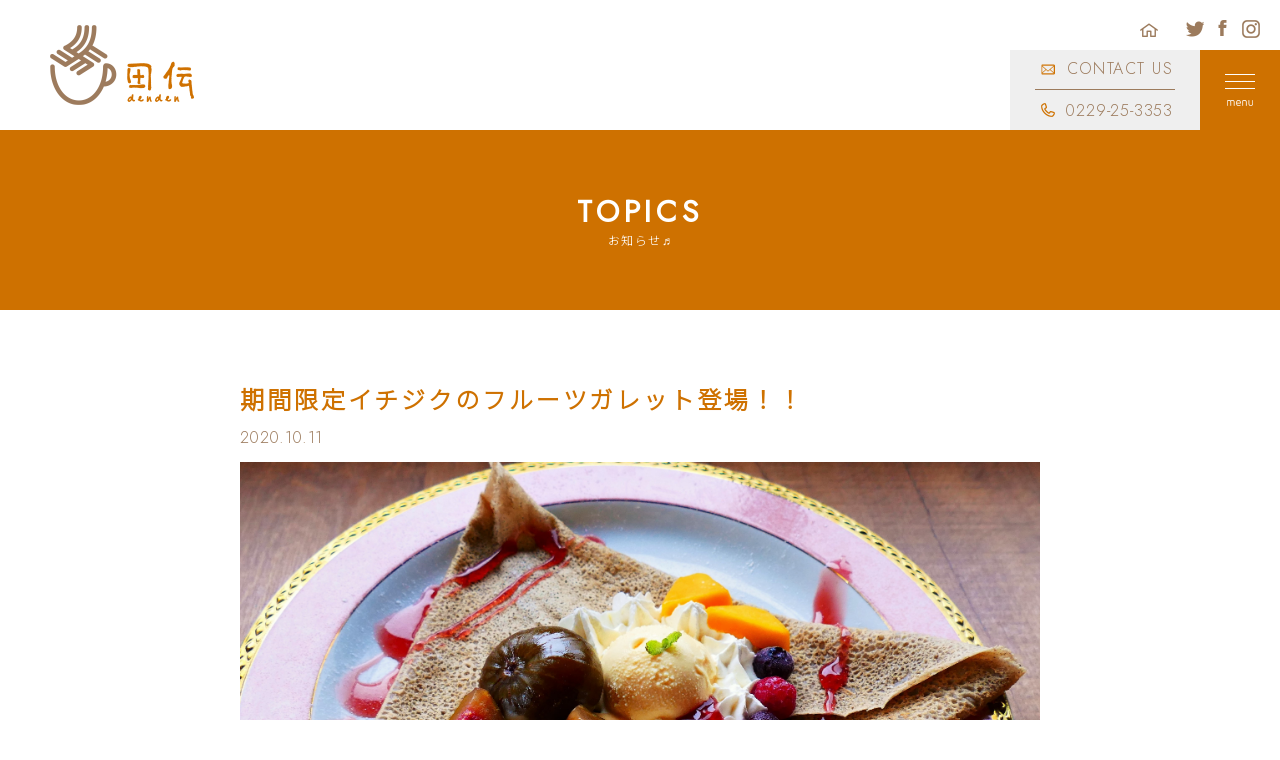

--- FILE ---
content_type: text/html; charset=utf-8
request_url: https://sobacafedenden75.com/info/3550170
body_size: 3721
content:
<!DOCTYPE html>
<html xmlns="http://www.w3.org/1999/xhtml" xml:lang="ja" lang="ja">
<head>

<meta charset="utf-8">
<title>期間限定イチジクのフルーツガレット登場！！ - 蕎麦カフェ田伝（でんでん）/宮城・鳴子温泉・本格そばとガレットのお店</title>
<meta name="viewport" content="width=device-width, initial-scale=1, maximum-scale=1, user-scalable=yes">

<meta name="description" content="期間限定で自社栽培イチジクのフルーツガレットをご提供中です！この機会に秋の味覚を蕎麦カフェ田伝でご堪能ください。">
<meta name="keywords" content="蕎麦カフェ田伝（denden）そばかふぇでんでん">

<meta property="og:title" content="期間限定イチジクのフルーツガレット登場！！">
<meta property="og:image" content="https://cdn.goope.jp/45804/201011164609-5f82b841f11ea.jpg">
<meta property="og:site_name" content="蕎麦カフェ田伝（でんでん）/宮城・鳴子温泉・本格そばとガレットのお店">

<link rel="alternate" type="application/rss+xml" title="蕎麦カフェ田伝（でんでん）/宮城・鳴子温泉・本格そばとガレットのお店 / RSS" href="/feed.rss">
<link rel="stylesheet" href="/style.css?372323-1642469793">
<link rel="stylesheet" href="//fonts.googleapis.com/css?family=Cutive">
<link rel="stylesheet" href="/css/font-awesome/css/font-awesome.min.css">

<script src="/assets/jquery/jquery-3.5.1.min.js"></script>
<script src="/assets/clipsquareimage/jquery.clipsquareimage.js"></script>

<!-- google font -->
<link rel="preconnect" href="https://fonts.gstatic.com">
<link href="https://fonts.googleapis.com/css2?family=Jost:wght@300;400&family=Maven+Pro:wght@400;500;600;900&family=Noto+Sans+JP:wght@200;300&family=Noto+Serif+JP:wght@200;300&display=swap" rel="stylesheet">
<!-- google font -->

<script type="text/javascript" src="https://file003.shop-pro.jp/PA01461/234/scripts/ro.js"></script>
<script type="text/javascript" src="https://file003.shop-pro.jp/PA01461/234/scripts/page-scroller.js"></script>

<!-- Add imagelightbox -->
<script type="text/javascript" src="https://file003.shop-pro.jp/PA01461/234/imagelightbox/imagelightbox.min.js"></script>
<link rel="stylesheet" type="text/css" href="https://file003.shop-pro.jp/PA01461/234/imagelightbox/imagelightbox.css" media="screen" />
<script type="text/javascript" src="https://file003.shop-pro.jp/PA01461/234/imagelightbox/custom.js"></script>
<!-- imagelightbox -->

<!-- phoneMenu -->
<link rel="stylesheet" href="https://file003.shop-pro.jp/PA01461/234/phoneMenu/phoneMenu.css" type="text/css">
<script type="text/javascript" src="https://file003.shop-pro.jp/PA01461/234/phoneMenu/phoneMenu.js"></script>
<!-- phoneMenu -->

<!-- slick -->
<link rel="stylesheet" type="text/css" href="https://file003.shop-pro.jp/PA01461/234/slick/slick.css"/>
<script type="text/javascript" src="https://file003.shop-pro.jp/PA01461/234/slick/slick.js"></script>
<script>
$(function() {
$('#slick').on('init', function(event, slick) {
$(this).append('<div class="slick-counter"><span class="current"></span> / <span class="total"></span></div>');
$('.current').text(slick.currentSlide + 1);
$('.total').text(slick.slideCount);
})
.slick({
fade: true,
autoplay: true,
speed: 4000,
autoplaySpeed: 8000,
infinite: true,
arrows: true
})
.on('beforeChange', function(event, slick, currentSlide, nextSlide) {
$('.current').text(nextSlide + 1);
});
});
</script>
<!-- slick -->

</head>
<body id="info">

<div style="display:none;">蕎麦カフェ田伝（denden）/feed.rss</div>

<!-- CONTENT ----------------------------------------------------------------------- -->





<!-- ページ：インフォメーション ---------->
<div class="header-wrap">
<header class="subHeader">
<h1><a href="/">蕎麦カフェ<span>田伝（でんでん）｜宮城・鳴子温泉・本格そばとガレットのお店</span></a></h1>

<nav>
<div id="button" class="hamburger"><div class="toggle"><div class="in"><span class="t1"></span><span class="t2"></span><span class="t3"></span></div></div></div>
<div id="slideMenu" class="slideMenu">
<a class="slideMenu-logo" href="/">蕎麦カフェ<span>田伝（でんでん）｜宮城・鳴子温泉・本格そばとガレットのお店</span></a>
<ul>
<li><a href="/"><h2><span>ホーム</span></h2></a></li>
<li><a href="/info/"><h2><span>お知らせ</span></h2></a></li>
<li><a href="/menu/"><h2><span>メニュー</span></h2></a></li>
<li><a href="/calendar/"><h2><span>カレンダー</span></h2></a></li>
<li><a href="/about/"><h2><span>私たちのこと</span></h2></a></li>
<li><a href="https://sobacfedenden.shop-pro.jp/" target="_blank"><h2><span>オンラインショップ</span></h2></a></li>
<li><a href="/recruit/"><h2><span>求人情報</span></h2></a></li>
<li><a href="/contact/"><h2><span>お問い合わせ</span></h2></a></li>
</ul>
</div>
<div class="contactMenu">
<ul>
<li><a href="/contact/" class="cm-contact"><span>CONTACT US</span></a></li>
<li><a href="tel:0229-25-3353" class="cm-tel"><span>0229-25-3353</span></a></li>
</ul>
</div><!-- contactMenu -->
</nav>
<a href="/" class="headMenu-home">ホーム</a>
<div class="snsMenu">
<ul>
<li><a href="https://twitter.com/m37Ti5frNCz7nP5" class="sm-twitter" target="_blank">蕎麦カフェ田伝公式ツイッター</a></li>
<li><a href="https://www.facebook.com/155793151486977" class="sm-facebook" target="_blank">蕎麦カフェ田伝公式フェイスブック</a></li>
<li><a href="https://www.instagram.com/sobacafedenden/" class="sm-instagram" target="_blank">蕎麦カフェ田伝公式インスタグラム</a></li>
</ul>
</div><!-- snsMenu -->
</header>
</div>

<div id="top" class="contents subContents">
<section class="topics">
<div class="pageTitle"><h1>TOPICS<span>お知らせ♬</span></h1></div>

<div class="inner">

<!-- .article -->
<article>
<h2>期間限定イチジクのフルーツガレット登場！！</h2>
<p class="date">2020.10.11</p>
<div class="honbun">
<img src='//cdn.goope.jp/45804/201011164609-5f82b841f11ea.jpg' alt='期間限定イチジクのフルーツガレット登場！！'/>
期間限定で自社栽培イチジクのフルーツガレットをご提供中です！
この機会に秋の味覚を蕎麦カフェ田伝でご堪能ください。
</div>
</article>
<!-- /.article -->

</div>
</div>
</section>




























<!-- CONTENT ----------------------------------------------------------------------- -->



<!-- #footer -->
<div class="foot-shopMore">
<div class="inner-L">
<div id="foot-onlineshop" class="foot-onlineshop">
<h1>オンラインショップで<br>お取り寄せ</h1>
<div class="inner">
<div class="titleMore">
<h2 class="serif">鳴子のあれこれを<br>お取り寄せ!!</h2>
<p class="serif">鳴子のお米や野菜はもちろん、大人気のガレットスイーツの自宅で簡単に作れるキットも田伝のオンラインショップでお取り寄せしちゃおう！</p>
</div>
<img src="https://cdn.goope.jp/45804/210105160258-5ff40f229d9b5.jpg" alt="蕎麦カフェ田伝の人気商品をお取り寄せ">
<a href="https://sobacfedenden.shop-pro.jp/" target="_blank" class="btn-onlineshop serif"><span>蕎麦カフェ田伝の人気商品をお取り寄せ</span></a>
</div>
</div><!-- idxOnlineshop -->
</div>
<div class="inner-R">
<div id="foot-calendar" class="foot-calendar-wrap">
<div class="foot-calendar">
<h1>カレンダー</h1>
<img src="https://cdn.goope.jp/45804/210113155948-5ffe9a64137f7.jpg" alt="カレンダー">
<a href="/calendar/" class="btn"><span>カレンダー</span></a>
</div><!-- foot-calendar -->
</div>

<div id="foot-recruit" class="foot-recruit-wrap">
<div class="foot-recruit">
<h1>スタッフ募集</h1>
<img src="https://cdn.goope.jp/45804/220118103609-61e6198982741.jpg" alt="スタッフ募集">
<a href="/recruit/" class="btn"><span>求人情報</span></a>
</div><!-- idxRecruit -->
</div>
</div><!-- inner-R -->
</div><!-- foot-shopMore -->
</div><!-- contents -->

<a href="#top" class="btn-pagetop"><span>pagetop</span></a>

<div class="footMapMore">
<div id="footMapMore" class="inner">
<div class="googlemap">
<iframe src="https://www.google.com/maps/embed?pb=!1m18!1m12!1m3!1d3112.382891465913!2d140.78751331533965!3d38.73197497959654!2m3!1f0!2f0!3f0!3m2!1i1024!2i768!4f13.1!3m3!1m2!1s0x5f89394f8a825e6d%3A0x191f5c42e4d7b111!2z6JWO6bqm44Kr44OV44Kn55Sw5Lyd77yIZGVuZGVuKQ!5e0!3m2!1sja!2sjp!4v1605153970088!5m2!1sja!2sjp" frameborder="0" style="border:0;" allowfullscreen="" aria-hidden="false" tabindex="0"></iframe>
</div>
<div class="access">
<h2><span>ACCESS</span>アクセス</h2>
<p class="address"><span>989-6712</span>宮城県大崎市鳴子温泉字月山13番地2コメリ鳴子店さま隣</p>
<p class="travelTime"></p>
<p class="byCar">お車でお越しのお客様へ<br>駐車場ございます。</p>
<a href="https://www.google.com/maps/place/%E8%95%8E%E9%BA%A6%E3%82%AB%E3%83%95%E3%82%A7%E7%94%B0%E4%BC%9D%EF%BC%88denden)/@38.7320251,140.7897288,3a,75y,160h,90t/data=!3m8!1e1!3m6!1sAF1QipNI5Dpp1uJJSr5TCjGLeTJ4HxJEfnR0buPB-yLD!2e10!3e11!6shttps:%2F%2Flh5.googleusercontent.com%2Fp%2FAF1QipNI5Dpp1uJJSr5TCjGLeTJ4HxJEfnR0buPB-yLD%3Dw203-h100-k-no-pi-0-ya224.62999-ro0-fo100!7i10800!8i5400!4m14!1m6!3m5!1s0x0:0x191f5c42e4d7b111!2z6JWO6bqm44Kr44OV44Kn55Sw5Lyd77yIZGVuZGVuKQ!8m2!3d38.731975!4d140.789702!3m6!1s0x0:0x191f5c42e4d7b111!8m2!3d38.731975!4d140.789702!14m1!1BCgIgARICCAI" target="_blank" class="btn btn-view"><span>ストリートビューで店内を見る</span></a>
<a href="https://g.page/sobacafedenden75?share" target="_blank" class="btn btn-map"><span>Google Mapでみる</span></a>
</div>
<div class="contact">
<h2><span>CONTACT US</span>お問い合わせ</h2>
<p class="question">当店へのお問い合わせやご質問、ご相談などご連絡ください。</p>
<p class="receptionHours">営業時間：11:00～15:30（月～金）</p>
<a class="tel" href="tel:0229-25-3353"><span>tel.</span>0229 25 3353</a>
<a href="/contact/" class="btn btn-contact"><span>お問い合わせ</span></a>
<a href="/about/" class="btn btn-aboutus"><span>店舗情報・会社情報</span></a>
</div>
</div><!-- inner -->
</div><!-- footMapMore -->

<div class="footer-wrap">
<footer>
<p class="manage">［運営］株式会社 スマイルフィールド　<br>宮城県大崎市鳴子温泉字月山13番地2</p>
<p class="copylight">&copy;2020 <a href="/" target="_blank">蕎麦カフェ田伝（denden）</a></p>
</footer>
</div>
<!-- /#footer -->


<script src="/js/tooltip.js"></script>
<script src="/assets/colorbox/jquery.colorbox-1.6.4.min.js"></script>
<script src="/assets/responsiveslides/responsiveslides-1.55.min.js"></script>
<script src="/assets/mobilemenu/mobilemenu.js"></script>
<script src="/js/theme_hello/init.js?20200824"></script>
</body>
</html>

--- FILE ---
content_type: text/css; charset=utf-8
request_url: https://sobacafedenden75.com/style.css?372323-1642469793
body_size: 10352
content:
@charset "utf-8";

html, body, div, span, object, iframe,h1, h2, h3, h4, h5, h6, p, blockquote, pre, abbr, address, cite, code, del, dfn, em, img, ins, kbd, q, samp, small, strong, sub, sup, var, b, i, dl, dt, dd, ol, ul, li, fieldset, form, label, legend, table, caption, tbody, tfoot, thead, tr, th, td, article, aside, canvas, details, figcaption, figure, footer, header, hgroup, menu, nav, section, summary, time, mark, audio, video { margin:0; padding:0; border:0; outline:0; font-size:100%; vertical-align:baseline; background:transparent; }

body { line-height:1; }

address { font-style:normal; }


article,aside,details,figcaption,figure, footer,header,hgroup,menu,nav,section { display:block; }

nav ul { list-style:none; }

li { list-style:none;}
caption, th { text-align:left;}
h1, h2, h3, h4, h5, h6 { font-size:100%; font-weight:normal; }

blockquote, q { quotes:none; }

blockquote:before, blockquote:after, q:before, q:after { content:''; content:none; }

a { margin:0; padding:0; font-size:100%; vertical-align:baseline; background:transparent; }

/* change colours to suit your needs */
ins { background-color:#ff9; color:#000; text-decoration:none; }

/* change colours to suit your needs */
mark { background-color:#ff9; color:#000;  font-style:italic; font-weight:bold; }

del { text-decoration: line-through; }

abbr[title], dfn[title] { border-bottom:1px dotted; cursor:help; }

table { border-collapse:collapse; border-spacing:0; }

/* change border colour to suit your needs */
hr { display:block; height:1px; border:0; border-top:1px solid #cccccc; margin:1em 0; padding:0; }

input, select { vertical-align:middle; }


body { margin:0; padding:0;  font-family: 'Jost', sans-serif, 'Noto Sans JP', sans-serif; font-weight:lighter; font-size:16px; line-height:200%; letter-spacing : 0.02em; color:#9c7b5d; background-color: #FFF;}
.serif { font-family: 'Noto Serif JP', serif;}
.maven { font-family: 'Maven Pro', sans-serif, 'Noto Sans JP', sans-serif;}
p, li { text-align:justify; text-justify:inter-ideograph;}
strong, b { font-weight:bold;}
em { font-style:normal;}
hr { display:none;}
th { font-weight:normal;}
a:link, a:active { color:#9c7b5d;}
a:hover, a:visited:hover { color:#9c7b5d;}
a:visited { color:#9c7b5d;}
caption {}

.clearfix:after { font-size:1px; content:"."; display:block; height:0; clear:both; visibility:hidden; }
.clearfix { zoom:1;}

.mb0 { margin-bottom:0 !important;}
.mb20 { margin-bottom:20px !important;}
.red { color:#C00;}
.orange { color:#CE7100;}
.bold { font-weight: bold;}
.text-L { text-align: left;}
.text-C { text-align: center;}
.text-R { text-align: right;}


/* header --------------------*/
div.header-wrap { width:100%; padding:0 0 0 50px; display: block; box-sizing: border-box; position: relative;}
header { width:100%; display: block; box-sizing: border-box;}
header.idxHeader {}
header.idxHeader h1 a { width:140px; height:250px; padding-top:14px; border-top:10px solid #ce7100; display: block; overflow: hidden; background: url("https://cdn.goope.jp/45804/210105145934-5ff40046c10fc.png") center bottom no-repeat; background-size: 112px auto; text-decoration: none; text-align: center; line-height:120%; letter-spacing: 0.1em; color:#ce7100; font-weight: bold; box-sizing: border-box; position: absolute; top:50px; left:50px; z-index: 5000;}
header.idxHeader h1 a span { text-indent: -9999px; display: block; overflow: hidden;}
header.subHeader { height:130px;}
header.subHeader h1 a { width:145px; height:80px; display: block; overflow: hidden; text-indent: -9999px; background: url("https://cdn.goope.jp/45804/210106084830-5ff4face69810.png") no-repeat; background-size: cover; box-sizing: border-box; position: absolute; top:25px; left:50px; z-index: 5000;}

header nav {}
header nav div.hamburger { width:80px; height:80px; display: block; overflow: hidden; background-color: #ce7100; box-sizing: border-box; position: absolute; top:50px; right:0; z-index: 7000; cursor:pointer;}
header nav div.slideMenu { width:100%; display: block; overflow: hidden; box-sizing: border-box;}
header nav div.slideMenu a.slideMenu-logo { width:180px; height:100px; margin:0 auto 48px; display: block; overflow: hidden; text-indent: -9999px; background: url("https://cdn.goope.jp/45804/210106135714-5ff5432a13b6e.png") no-repeat; background-size: cover; box-sizing: border-box;}
header nav div.slideMenu ul { width:100%; max-width:740px; margin:0 auto; display: block; overflow: hidden; box-sizing: border-box;}
header nav div.slideMenu ul li { float:left; width:calc((100% - 81px) / 3); margin:0 40px 40px 0; border-radius: 2px; display: block; overflow: hidden; box-sizing: border-box;}
header nav div.slideMenu ul li:nth-child(3n) { margin-right:0;}
header nav div.slideMenu ul li:nth-child(3n+1) { clear:both; }
header nav div.slideMenu ul li > a { width:100%; height:60px; display: block; overflow: hidden; color:#FFF; background: url("https://cdn.goope.jp/45804/210114123235-5fffbb5354548.png") calc(100% - 20px) center no-repeat #ce7100; background-size: 4px auto; box-sizing: border-box; transition: all 0.3s ease; position: relative;}
header nav div.slideMenu ul li > a:hover { color:#FFF; background-color: #619e00;}
header nav div.slideMenu ul li > a span { width:100%; text-align: center; position: absolute; top:50%; left:50%; transform: translate(-50%, -50%);}

header nav div.contactMenu { display: block; overflow: hidden; background-color: #FFF; box-sizing: border-box; position: absolute; top:50px; right:80px; z-index: 7000;}
header.subHeader nav div.contactMenu { background-color: #EFEFEF;}
header nav div.contactMenu ul { padding:0 25px; display: block; overflow: hidden; box-sizing: border-box;}
header nav div.contactMenu ul li { width:140px; height:40px; border-bottom:1px solid #9c7b5d; display: block; overflow: hidden; box-sizing: border-box;}
header nav div.contactMenu ul li:last-child { border-bottom:none;}
header nav div.contactMenu ul li a { width:100%; height:100%; display: block; overflow: hidden; text-decoration: none; box-sizing: border-box; position: relative;}
header nav div.contactMenu ul li a.cm-contact { letter-spacing: 0.09em; background: url("https://cdn.goope.jp/45804/210105150011-5ff4006b94f07.png") 6px center no-repeat; background-size: 14px auto;}
header nav div.contactMenu ul li a.cm-tel { letter-spacing: 0.05em; background: url("https://cdn.goope.jp/45804/210105150012-5ff4006c1c403.png") 6px center no-repeat; background-size: 14px auto;}
header nav div.contactMenu ul li a span { position: absolute; right:2px; transform: translateY(-50%);}
header nav div.contactMenu ul li a.cm-contact span { top:calc(50% - 1px);}
header nav div.contactMenu ul li a.cm-tel span { top:calc(50% + 1px);}

header a.headMenu-home { width:18px; height:18px; display: block; overflow: hidden; text-indent: -9999px; background: url("https://cdn.goope.jp/45804/210105150012-5ff4006cc39ed.png") no-repeat; background-size: cover; box-sizing: border-box; position: absolute; top:20px; right:122px; z-index: 7000;}

header div.snsMenu { position: absolute; top:20px; right:20px; z-index: 7000;}
header div.snsMenu ul {}
header div.snsMenu ul li { float:left; width:18px; height:18px; margin:0 10px 0 0; display: block; overflow: hidden; text-indent: -9999px; box-sizing: border-box;}
header div.snsMenu ul li:last-child { margin-right:0;}
header div.snsMenu ul li a { width:100%; height:100%; display: block; overflow: hidden; text-indent: -9999px; box-sizing: border-box;}
header div.snsMenu ul li a.sm-twitter { background: url("https://cdn.goope.jp/45804/210105150014-5ff4006ebcbf3.png") no-repeat; background-size: cover;}
header div.snsMenu ul li a.sm-facebook { background: url("https://cdn.goope.jp/45804/210105150013-5ff4006d9b07b.png") no-repeat; background-size: cover;}
header div.snsMenu ul li a.sm-instagram { background: url("https://cdn.goope.jp/45804/210105150014-5ff4006e418d8.png") no-repeat; background-size: cover;}

header div.idxMenu { width:160px; display: block; overflow: hidden; box-sizing: border-box; position: absolute; top:365px; left:40px;}
header div.idxMenu ul {}
header div.idxMenu ul li { margin:0 0 8px;}
header div.idxMenu ul li:last-child { margin-bottom:0;}
header div.idxMenu ul li a { line-height:160%; text-decoration: none;}
header div.idxMenu ul li a::before { content: ""; float:left; width:6px; height:6px; margin:10px 6px 0 0; display: block; overflow: hidden; background: url("https://cdn.goope.jp/45804/210105150013-5ff4006d3a569.png") no-repeat; background-size: 6px 6px; box-sizing: border-box;}
header div.idxMenu ul li a span { display: block; overflow: hidden;}


/* contents --------------------*/
div.contents { width:100%; display: block; overflow: hidden; box-sizing: border-box;}


/* index ----------*/
div.idxContents { padding:50px 0 0;}
div.idxContents section.index {}
div.idxContents section.index div.mainimg-wrap { width:100%; padding:0 0 0 240px; display: block; overflow: hidden; box-sizing: border-box;}
div.idxContents section.index div.mainimg { width:100%; padding:0 0 110px; display: block; overflow: hidden; box-sizing: border-box; position: relative;}
div.idxContents section.index div.mainimg div.slider-wrap { width:100%; display: block; box-sizing: border-box;}
div.idxContents section.index div.mainimg div.slider-wrap div#slick { width:100%; height:calc(100vh - 210px) !important; min-height:430px !important; display: block; box-sizing: border-box;}
div.idxContents section.index div.mainimg div.slider-wrap div#slick img { width:100%; height:calc(100vh - 210px) !important; min-height:430px !important; display: block; overflow: hidden; object-fit: cover; box-sizing: border-box;}
div.idxContents section.index div.mainimg div.slider-wrap div#slick .slick-counter { width:60px; text-align: center; font-size: 16px; line-height:140%; box-sizing: border-box; pointer-events: none; position: absolute; bottom:-38px; right:88px;}
div.idxContents section.index div.mainimg div.slider-wrap div#slick .slick-arrow { width:20px !important; height:20px !important; outline:0 !important; border:none !important; display: block; overflow: hidden; text-indent: -9999px; cursor: pointer; box-sizing: border-box; position: absolute; bottom:-36px;}
div.idxContents section.index div.mainimg div.slider-wrap div#slick .slick-prev { background: url("https://cdn.goope.jp/45804/210114122957-5fffbab587e09.png") center center no-repeat; background-size: 12px auto; right:66px;}
div.idxContents section.index div.mainimg div.slider-wrap div#slick .slick-next { background: url("https://cdn.goope.jp/45804/210114122957-5fffbab522775.png") center center no-repeat; background-size: 12px auto; right:150px;}
div.idxContents section.index div.mainimg div.catch { padding:20px 30px; background-color: #FFF; position: absolute; top:calc(50% - 85px); left:60px; transform: translateY(-50%); z-index: 5000;}
div.idxContents section.index div.mainimg div.catch p { font-size:34px; line-height:150%;}
div.idxContents section.index div.mainimg a.btn { padding:19px 26px; text-decoration: none; font-size:20px; line-height:120%; color:#FFF; background-color:#ce7100; position: absolute; top:calc(50% + 40px); left:60px; transform: translateY(-50%); z-index: 5000;}
div.idxContents section.index div.mainimg a.btn:hover { background-color: #619e00;}
div.idxContents section.index div.mainimg a.btn span::after { content: "▶"; float:right; margin-left:4px; display: block; font-size:12px; color:#FFF;}

div.idxContents div.idxNews-wrap { margin-top:-50px; padding-top:50px;}
div.idxContents section.idxNews { width:100%; margin:0 0 80px; display: block; background-color:#f5f2ee; box-sizing: border-box; position: relative;}
div.idxContents section.idxNews h1 a { width:320px; max-width:calc((100% - 300px) / 3); height:210px; margin:0 auto; padding:112px 0 0; display: block; overflow: hidden; text-decoration: none; text-align: center; font-size:32px; line-height:150%; letter-spacing: 0.12em; font-weight: 600; color:#FFF; background-color: #9c7b5d; box-sizing: border-box; position: relative; position: absolute; top:-140px; left:50%; transform: translateX(-50%); z-index: 2000;}
div.idxContents section.idxNews h1 a span { display: block; overflow: hidden; font-size:14px; line-height:150%; letter-spacing: 0.01em; font-weight: lighter; }
div.idxContents section.idxNews h1 a::after { content:"▼"; color:#FFF; font-size:12px; line-height:100%; position: absolute; top:30px; left:50%; transform: translateX(-50%);}
div.idxContents section.idxNews div.inner { width:100%; max-width:1260px; margin:0 auto; padding:70px 100px 40px; display: block; box-sizing: border-box; position: relative;}
div.idxContents section.idxNews div.inner ul { width:calc(100% + 1px); margin:0 auto; display: block; overflow: hidden; box-sizing: border-box;}
div.idxContents section.idxNews div.inner ul li { float:left; width:calc((100% - 101px) / 3); margin:0 50px 0 0; display: block; overflow: hidden; box-sizing: border-box;}
div.idxContents section.idxNews div.inner ul li:nth-child(3n) { margin-right:0;}
div.idxContents section.idxNews div.inner ul li:nth-child(n+4) { display:none;}
div.idxContents section.idxNews div.inner ul li a { text-decoration: none;}
div.idxContents section.idxNews div.inner ul li a div.thum { width:100%; margin:0 0 18px; display: block; overflow: hidden; background: url("https://cdn.goope.jp/45804/210112154240-5ffd44e0059ed.png") no-repeat; background-size: 100% auto; box-sizing: border-box; position: relative; transition: all 0.3s ease;}
div.idxContents section.idxNews div.inner ul li a div.thum::before { content: ""; padding-top:100%; display: block;}
div.idxContents section.idxNews div.inner ul li a div.thum img { width:100%; height:100%; display: block; overflow: hidden; object-fit: cover; box-sizing: border-box; position: absolute; top:0; left:0;}
div.idxContents section.idxNews div.inner ul li a:hover div.thum { border-radius: 50%;}
div.idxContents section.idxNews div.inner ul li a div.titleMore { width:100%; padding:0 10px; display: block; overflow: hidden; box-sizing: border-box;}
div.idxContents section.idxNews div.inner ul li a div.titleMore h2 { margin:0 0 8px; font-size:20px; line-height:140%;}
div.idxContents section.idxNews div.inner ul li a div.titleMore p { line-height: 200%;}
div.idxContents section.idxNews div.inner a.btn { padding:32px 36px; display: block; overflow: hidden; text-decoration: none; line-height:120%; color:#FFF; background-color: #ce7100; box-sizing: border-box; transition: all 0.3s ease; position: absolute; top:50px; right:0;}
div.idxContents section.idxNews div.inner a.btn:hover { background-color: #619e00;}
div.idxContents section.idxNews div.inner a.btn span { padding:0 0 0 20px; background: url("https://cdn.goope.jp/45804/210108135748-5ff7e64c88368.png") left center no-repeat; background-size: 12px auto;}

div.idxContents div.idxOurCommitment-wrap { margin-top:-50px; padding-top:50px;}
div.idxContents section.idxOurCommitment {}
div.idxContents section.idxOurCommitment h1 { margin:0 auto 28px; display: block; overflow: hidden; text-align: center; font-size:32px; line-height:150%; letter-spacing: 0.12em; font-weight: 500; color:#ce7100; box-sizing: border-box;}
div.idxContents section.idxOurCommitment h1 span { display: block; overflow: hidden; font-size:14px; line-height:150%; letter-spacing: 0.01em; color:#9c7b5d; font-weight: lighter; }
div.idxContents section.idxOurCommitment ul { width:100%; display: block; overflow: hidden; box-sizing: border-box; }
div.idxContents section.idxOurCommitment ul li { width:100%; display: block; overflow: hidden; box-sizing: border-box; position: relative;}
div.idxContents section.idxOurCommitment ul li img { width:100%; height:900px; display: block; overflow: hidden; object-fit: cover; box-sizing: border-box;}
div.idxContents section.idxOurCommitment ul li div.sentence { padding:50px 50px 40px; background: url("https://cdn.goope.jp/45804/210105160011-5ff40e7bd4492.png") 0 30px no-repeat; background-size: 9999px auto; position: relative; position:absolute; top:150px;}
div.idxContents section.idxOurCommitment ul li div.sentence::before { content: ""; width: calc(100% - 30px); height: 0; border-bottom: solid 30px #FFF; border-left: solid 30px transparent; display: block; position: absolute; left: 0; top: 0;}
div.idxContents section.idxOurCommitment ul li:nth-child(odd) div.sentence { right:0;}
div.idxContents section.idxOurCommitment ul li:nth-child(even) div.sentence { left:0;}
div.idxContents section.idxOurCommitment ul li div.sentence p.number { font-size:106px; line-height:100%; font-weight: 900; color:#F5F2EE; position: absolute; top:30px; right:30px; z-index: 19; }
div.idxContents section.idxOurCommitment ul li div.sentence div.titleMore { width:100%; max-width:480px; padding:0px; display: block; overflow: hidden; box-sizing: border-box; position: relative; z-index: 1000;}
div.idxContents section.idxOurCommitment ul li div.sentence div.titleMore h2 { margin:0 0 36px; font-size:30px; line-height:120%; letter-spacing: 0.04em;}
div.idxContents section.idxOurCommitment ul li div.sentence div.titleMore h2 span { margin:0 0 16px; display: block; overflow: hidden; font-size:18px; line-height:120%; letter-spacing: 0.04em; color:#CE7100;}
div.idxContents section.idxOurCommitment ul li div.sentence div.titleMore p { margin:0; font-size:20px; line-height:200%; letter-spacing: 0.04em;}

div.idxContents section.insta-feed { margin:0 0 60px; display: flex; flex-wrap: nowrap; overflow: hidden; box-sizing: border-box;}
div.idxContents section.insta-feed h1 { width:20%; display: block; overflow: hidden; box-sizing: border-box;}
div.idxContents section.insta-feed h1 a { width:100%; height:100%; display: block; overflow: hidden; text-indent: -9999px; background: url("https://cdn.goope.jp/45804/210112155230-5ffd472e66102.png") center center no-repeat #A28977; background-size: auto 56%; box-sizing: border-box;}
div.idxContents section.insta-feed h1 a:hover { opacity: 0.7;}
div.idxContents section.insta-feed ul { width:80%; display: block; overflow: hidden; box-sizing: border-box;}
div.idxContents section.insta-feed ul li { float:left; width:25%; display: block; overflow: hidden; box-sizing: border-box;}
div.idxContents section.insta-feed ul li a { width:100%; display: block; overflow: hidden; box-sizing: border-box;}
div.idxContents section.insta-feed ul li a img { width:100%; height:100%; display: block; overflow: hidden; box-sizing: border-box;}
div.idxContents section.insta-feed ul li a:hover img { opacity: 0.7;}

div.idxContents div.snsBanner { margin:0 auto 180px; padding:0 40px;}
div.idxContents div.snsBanner ul { width:100%; max-width:760px; margin:0 auto; display: block; overflow: hidden; box-sizing: border-box;}
div.idxContents div.snsBanner ul li { float:left; width:calc((100% - 41px) / 3); margin-right:20px; display: block; overflow: hidden; box-sizing: border-box;}
div.idxContents div.snsBanner ul li:last-child { margin-right:0;}
div.idxContents div.snsBanner ul li a { width:100%; height:60px; display: block; overflow: hidden; text-decoration: none; background-color: #DDD; box-sizing: border-box; position: relative;}
div.idxContents div.snsBanner ul li a.sb-facebook { background:url("https://cdn.goope.jp/45804/210105160441-5ff40f897a020.png") calc(50% - 72px) center no-repeat #39528d; background-size: auto 20px;}
div.idxContents div.snsBanner ul li a.sb-twetter { background:url("https://cdn.goope.jp/45804/210105160442-5ff40f8ab2402.png") calc(50% - 72px) center no-repeat #61a9e2; background-size: auto 20px;}
div.idxContents div.snsBanner ul li a.sb-line { background:url("https://cdn.goope.jp/45804/210105160442-5ff40f8a18e60.png") calc(50% - 72px) center no-repeat #74bb4e; background-size: auto 20px;}
div.idxContents div.snsBanner ul li a:hover { opacity: 0.7;}
div.idxContents div.snsBanner ul li a span { width:100%; padding:0 0 0 20px; display: block; overflow: hidden; text-align:center; font-size:16px; line-height:120%; color:#FFF; position: absolute; top:50%; left:50%; transform: translate(-50%, -50%);}

div.idxContents section.idxMenu { margin:-50px 0 90px; padding-top:50px; display: block; overflow: hidden; box-sizing: border-box;}
div.idxContents section.idxMenu h1 { margin:0 auto 28px; display: block; overflow: hidden; text-align: center; font-size:32px; line-height:150%; letter-spacing: 0.12em; font-weight: 500; color:#ce7100; box-sizing: border-box;}
div.idxContents section.idxMenu h1 span { display: block; overflow: hidden; font-size:14px; line-height:150%; letter-spacing: 0.01em; color:#9c7b5d; font-weight: lighter; }
div.idxContents section.idxMenu div.list-back { width:100%; padding:50px 0 50px; display: block; overflow: hidden; background-color: #F5F2EE; box-sizing: border-box; position: relative;}
div.idxContents section.idxMenu div.inner { width:100%; max-width:1280px; margin:0 auto; padding:20px 60px 0; display: block; overflow: hidden; box-sizing: border-box; position: relative;}
div.idxContents section.idxMenu div.inner ul { width:100%; margin:0 auto; display: block; overflow: hidden; box-sizing: border-box;}
div.idxContents section.idxMenu div.inner ul li { float:left; width:calc((100% - 31px) / 4); margin:0 10px 0 0; display: block; overflow: hidden; box-sizing: border-box;}
div.idxContents section.idxMenu div.inner ul li:last-child { margin-right:0;}
div.idxContents section.idxMenu div.inner ul li a { width:100%; display: block; overflow: hidden; text-decoration: none; box-sizing: border-box;}
div.idxContents section.idxMenu div.inner ul li a div.thum { width:calc(100% - 40px); margin:0 auto 16px; border-radius: 50%; display: block; overflow: hidden;  box-sizing: border-box; position: relative;}
div.idxContents section.idxMenu div.inner ul li a div.thum::before { content: ""; padding-top:100%; display: block; position: absolute; top:0; left:0;}
div.idxContents section.idxMenu div.inner ul li a div.thum img { width:100%; height:100%; display: block; overflow: hidden; box-sizing: border-box; transition:all 0.3s ease-out;}
div.idxContents section.idxMenu div.inner ul li a:hover div.thum img { transform: scale(1.2, 1.2);}
div.idxContents section.idxMenu div.inner ul li a h2 { margin:0; text-align: center; font-size:18px; line-height:150%; color:#9C7B5D;}
div.idxContents section.idxMenu div.inner a.btn { padding:32px 36px; display: block; overflow: hidden; text-decoration: none; line-height:120%; color:#FFF; background-color: #ce7100; box-sizing: border-box; transition: all 0.3s ease; position: absolute; top:0; right:0;}
div.idxContents section.idxMenu div.inner a.btn:hover { background-color: #619e00;}
div.idxContents section.idxMenu div.inner a.btn span { padding:0 0 0 20px; background: url("https://cdn.goope.jp/45804/210113153439-5ffe947f9e6cc.png") left center no-repeat; background-size: 12px auto;}


/* sub ----------*/
div.subContents { padding:0;}
div.subContents section { width:100%; margin:0 0 120px; display: block; overflow: hidden; box-sizing: border-box;}
div.subContents section div.pageTitle { width:100%; height:180px; margin:0 0 72px; display: block; overflow: hidden; background-color:#CE7100; box-sizing: border-box; position: relative;}
div.subContents section div.pageTitle h1 { width:100%; text-align: center; font-size:30px; line-height:140%; letter-spacing: 0.16em; font-weight: bold; color:#FFF; position: absolute; top:50%; left:50%; transform: translate(-50%, -50%);}
div.subContents section div.pageTitle h1 span { display: block; overflow: hidden; font-size:12px; line-height:140%; letter-spacing: 0.12em; font-weight: normal; }

div.subContents section h2 { margin:0 0 12px; font-size:24px; line-height:140%; letter-spacing: 0.12em;}

div.subContents section div.inner { width:100%; max-width:1080px; margin:0 auto; padding:0 40px; display: block; box-sizing: border-box; position: relative;}
div.subContents section div.inner div.child { width:100%; margin:0 0 40px; display: block; overflow: hidden; box-sizing: border-box;}
div.subContents section div.inner div.child:last-child { margin-bottom:0;}


/* topics */
div.subContents section.topics { }
div.subContents section.topics div.inner { width;100%; max-width:880px; padding:0 40px;}
div.subContents section.topics article { width:100%; padding:0 0 40px; border-bottom:1px dotted #333; margin:0 0 40px; display: block; overflow: hidden; box-sizing: border-box;}
div.subContents section.topics article:last-child { padding-bottom:0; border-bottom:none; margin-bottom:0;}
div.subContents section.topics article h2 { margin:0 0 2px; font-size:24px; line-height:160%; color:#CE7100; font-weight:bold;}
div.subContents section.topics article p.date { margin:0 0 8px;}
div.subContents section.topics article div.honbun {}
div.subContents section.topics article div.honbun img { max-width:100%; height:auto; margin:0 0 24px; display:block; overflow:hidden; box-sizing: border-box;}
div.subContents section.topics article div.honbun p { margin:0; line-height:180%;}


/* calender */
div.subContents section.calender { }
div.subContents section.calender div.inner { width:100%; max-width:880px;}
div.subContents section.calender div.navi { width:100%; margin:0 auto 16px; text-align:center; font-size:24px; line-height:160%; font-weight:bold;}
div.subContents section.calender div.navi a { font-size:14px; line-height:120%; text-decoration: none; position:absolute; top:15px;}
div.subContents section.calender div.navi a:nth-child(1) { left:40px;}
div.subContents section.calender div.navi a:nth-child(2) { right:40px;}
div.subContents section.calender table.table_calendar { width:100%; margin:0 0 60px; border:5px solid #9D7B5D; border-collapse:collapse; line-height:160%; table-layout:fixed; box-sizing:border-box;}
div.subContents section.calender table.table_calendar .sun { color:#C00;}
div.subContents section.calender table.table_calendar th { width:auto; text-align:center; border:1px dotted #9D7B5D; vertical-align:top; box-sizing:border-box;}
div.subContents section.calender table.table_calendar td { height:80px !important; border:1px dotted #9D7B5D; vertical-align:top; box-sizing:border-box; position: relative;}
div.subContents section.calender table.table_calendar td p.day { line-height:120%; position: absolute; top:4px; left:8px;}
div.subContents section.calender table.table_calendar .hotspot { position: absolute; top:50%; left:50%; transform: translate(-50%, -50%);}

div.subContents section.calender div.schedule-list { width:100%; display: block; overflow: hidden; box-sizing: border-box;}
div.subContents section.calender div.schedule-list div.schedule { float:left; width:calc((100% - 41px) / 2); padding:16px 20px; border:1px solid #9c7b5d; margin:0 40px 40px 0; display: block; overflow: hidden; box-sizing: border-box;}
div.subContents section.calender div.schedule-list div.schedule:nth-child(even) { margin-right:0;}
div.subContents section.calender div.schedule-list div.schedule:nth-child(odd) { clear:both;}
div.subContents section.calender div.schedule-list div.schedule p.category { margin:0 0 8px; padding:6px 12px; border-radius:2px; display:inline-block; color:#FFF; font-size:14px; line-height:120%; background-color:#9c7b5d; box-sizing: border-box;}
div.subContents section.calender div.schedule-list div.schedule p.date { margin:0 0 4px; line-height:160%;}
div.subContents section.calender div.schedule-list div.schedule h2 { margin:0; font-size:16px; line-height:140%;}


/* aboutus */
div.subContents section.aboutus { }
div.subContents section.aboutus div.inner { max-width:800px;}
div.subContents section.aboutus p.explain { margin:0 0 20px;}

div.subContents section.aboutus table { width:100%; margin:0 0 20px; border:5px solid #9D7B5D; border-collapse:collapse; line-height:160%; table-layout:fixed; box-sizing:border-box;}
div.subContents section.aboutus table tr {}
div.subContents section.aboutus table th { width:200px; padding:16px 20px; border:1px dotted #9D7B5D; vertical-align:top; box-sizing:border-box;}
div.subContents section.aboutus table td { padding:16px 20px; border:1px dotted #9D7B5D; vertical-align:top; box-sizing:border-box;}
div.subContents section.aboutus table td span { color: #CE7100;}
div.subContents section.aboutus table td iframe.googlemap { width:100%; height:340px; margin:8px 0 0; display: block; overflow: hidden; box-sizing: border-box;}


/* menu */
div.subContents section.menu {}
div.subContents section.menu div.pageTitle { margin-bottom:0;}
div.subContents section.menu div.foodMenu { width:100%; margin:0 0 100px; display: block; overflow: hidden; box-sizing: border-box;}
div.subContents section.menu div.foodMenu ul {}
div.subContents section.menu div.foodMenu ul li { width:100%; display: block; overflow: hidden; box-sizing: border-box;}
div.subContents section.menu div.foodMenu ul li div.thum { width:50%; display: block; overflow: hidden; box-sizing: border-box; position: relative;}
div.subContents section.menu div.foodMenu ul li:nth-child(odd) div.thum { float:left;}
div.subContents section.menu div.foodMenu ul li:nth-child(even) div.thum { float:right;}
div.subContents section.menu div.foodMenu ul li div.thum::before { content:""; padding-top:66.6%; display: block;}
div.subContents section.menu div.foodMenu ul li div.thum img { width:100%; height:100%; display: block; overflow: hidden; object-fit: cover
; box-sizing: border-box; position: absolute; top:0; left:0;}
div.subContents section.menu div.foodMenu ul li div.details-wrap { width:50%; display: block; overflow: hidden; box-sizing: border-box; position: relative;}
div.subContents section.menu div.foodMenu ul li div.details-wrap::before { content: ""; padding-top:66.6%; display: block;}
div.subContents section.menu div.foodMenu ul li:nth-child(odd) div.details-wrap { float:right;}
div.subContents section.menu div.foodMenu ul li:nth-child(even) div.details-wrap { float:left;}
div.subContents section.menu div.foodMenu ul li div.details { width:calc(100% - 160px); display: block; overflow: hidden; box-sizing: border-box; position:absolute; top:50%; left:50%; transform: translate(-50%, -50%);}
div.subContents section.menu div.foodMenu ul li div.details h2 { margin-bottom:4px; font-size:26px; line-height:140%;}
div.subContents section.menu div.foodMenu ul li div.details h2 a { text-decoration: none; pointer-events: none;}
div.subContents section.menu div.foodMenu ul li div.details p.price { margin:0 0 24px; font-size:22px; line-height:140%; color:#CE7100;}
div.subContents section.menu div.foodMenu ul li div.details p.price span { font-size:18px; line-height:140%;}
div.subContents section.menu div.foodMenu ul li div.details div.explain { display: block; overflow: hidden; box-sizing: border-box;}
div.subContents section.menu div.foodMenu ul li div.details div.explain p { margin:0 0 28px;}
div.subContents section.menu div.foodMenu ul li div.details div.explain p:last-child { margin-bottom:0;}

div.subContents section.menu div.drinkMenu { width:100%; max-width:880px; margin:0 auto; padding:0 40px; display: block; overflow: hidden; box-sizing: border-box;}
div.subContents section.menu div.drinkMenu h2 { margin:0 auto 32px; text-align: center; font-size:28px; line-height:140%; font-weight: bold; color:#CE7100;}
div.subContents section.menu div.drinkMenu h2 span { display: block; overflow: hidden; font-size:14px; line-height:140%; letter-spacing: 0.05em;}
div.subContents section.menu div.drinkMenu table {}
div.subContents section.menu div.drinkMenu table tr {}
div.subContents section.menu div.drinkMenu table th {}
div.subContents section.menu div.drinkMenu table td {}
div.subContents section.menu div.drinkMenu table tr td:nth-of-type(1) {}
div.subContents section.menu div.drinkMenu table tr td:nth-of-type(2) { width:100px; text-align: center; color:#CE7100;}


/* recruit */
div.subContents section.recruit {}
div.subContents section.recruit div.inner { max-width:800px;}
div.subContents section.recruit h2 { margin:0 0 32px; font-size:20px; line-height:140%; letter-spacing: 0.12em;}
div.subContents section.recruit ul.recruit-menu { width:calc(100% + 10px); margin:0 0 24px; display: block; overflow: hidden; box-sizing: border-box;}
div.subContents section.recruit ul.recruit-menu li { float:left; margin:0 10px 0 0; padding:8px 26px; border:1px solid #9D7B5D; line-height:140%; box-sizing: border-box;}
div.subContents section.recruit ul.recruit-menu li span { color:#CE7100;}
div.subContents section.recruit div.explain { width:100%; margin:0 0 32px; display: block; overflow: hidden; box-sizing: border-box;}
div.subContents section.recruit div.explain p { margin:0 0 8px;}
div.subContents section.recruit div.explain p:last-child { margin-bottom:0;}
div.subContents section.recruit table { width:100%; margin:0 0 20px; border:5px solid #9D7B5D; border-collapse:collapse; line-height:160%; table-layout:fixed; box-sizing:border-box;}
div.subContents section.recruit table tr {}
div.subContents section.recruit table th { width:180px; padding:16px 20px; border:1px dotted #9D7B5D; vertical-align:top; box-sizing:border-box;}
div.subContents section.recruit table td { padding:16px 20px; border:1px dotted #9D7B5D; vertical-align:top; box-sizing:border-box;}
div.subContents section.recruit table td span { color: #CE7100;}


/* contact */
div.subContents section.contact {}
div.subContents section.contact div.inner { max-width:800px;}

div.subContents section.contact form {}
div.subContents section.contact form div.contact_form { width:100%; margin:0 0 40px; display: block; overflow: hidden;}
div.subContents section.contact form div.contact_form div.contact_area {}
div.subContents section.contact form div.contact_form div.contact_area label {}
div.subContents section.contact form div.contact_form div.contact_area label span {}
div.subContents section.contact form div.contact_form div.contact_area input { width:100%; padding:8px 12px; box-sizing: border-box;}
div.subContents section.contact form div.contact_form div.contact_area textarea { width:100%; padding:8px 12px; box-sizing: border-box;}
div.subContents section.contact form div.button_area {}
div.subContents section.contact form div.button_area input.button { width:100%; padding:24px 12px; border:none; border-radius:4px; display: block; overflow: hidden; text-decoration: none; color:#FFF; font-size:16px; line-height:120%; background-color: #CE7100; box-sizing: border-box; transition: all 0.3s ease;　cursor: pointer；}
div.subContents section.contact form div.button_area input.button:hover { background-color: #619e00;}



/* policy */



/* foot-shopMore --------------------*/
div.foot-shopMore { width:100%; max-width:1440px; margin:0 auto 50px; padding:0 50px; display: block; overflow: hidden; box-sizing: border-box;}
div.foot-shopMore div.inner-L { float:left; width:calc((100% - 50px) / 2); display: block; overflow: hidden; box-sizing: border-box;}
div.foot-shopMore div.inner-L div.foot-onlineshop { width:100%; margin:-50px 0 50px; padding-top:50px; display: block; overflow: hidden; box-sizing: border-box;}
div.foot-shopMore div.inner-L div.foot-onlineshop h1 { width:100%; margin:0 0 20px; padding:0 0 0 48px; display: block; font-size:20px; line-height:30px; background:url("https://cdn.goope.jp/45804/210107143609-5ff69dc95e5ed.png") left center no-repeat; background-size: auto 30px; box-sizing: border-box;}
div.foot-shopMore div.inner-L div.foot-onlineshop h1 br { display: none;}
div.foot-shopMore div.inner-L div.foot-onlineshop div.inner { width:100%; display: block; overflow: hidden; box-sizing: border-box; position: relative;}
div.foot-shopMore div.inner-L div.foot-onlineshop div.inner img { width:100%; height:450px; display: block; overflow: hidden; object-fit: cover; box-sizing: border-box;}
div.foot-shopMore div.inner-L div.foot-onlineshop div.inner div.titleMore { width:100%; height:100%; padding:40px; display: block; overflow: hidden; box-sizing: border-box; position: absolute; top:0; left:0;}
div.foot-shopMore div.inner-L div.foot-onlineshop div.inner div.titleMore h2 { width:100%; margin:0 auto 16px; display: block; overflow: hidden; text-align: center; font-size:56px; line-height:125%; color:#FFF; text-shadow: 0 0 12px rgba(0,0,0,0.4); box-sizing: border-box;}
div.foot-shopMore div.inner-L div.foot-onlineshop div.inner div.titleMore p { width:100%; display: block; overflow: hidden; text-align: center; font-size:24px; line-height:150%; color:#FFF; text-shadow: 0 0 12px rgba(0,0,0,0.4); box-sizing: border-box;}
div.foot-shopMore div.inner-L div.foot-onlineshop div.inner a.btn-onlineshop { width:calc(100% - 80px); height:80px; display: block; overflow: hidden; text-decoration: none; background:url("https://cdn.goope.jp/45804/210114123339-5fffbb934ef76.png") calc(100% - 24px) center no-repeat #CE7100; background-size: auto 20px; box-sizing: border-box; transition: all 0.3s ease; position: relative; position: absolute; bottom:40px; left:40px;}
div.foot-shopMore div.inner-L div.foot-onlineshop div.inner a.btn-onlineshop:hover { background-color: #619e00;}
div.foot-shopMore div.inner-L div.foot-onlineshop div.inner a.btn-onlineshop span { padding:0 56px 0 20px; font-size:22px; line-height:120%; color:#FFF; background: url("https://cdn.goope.jp/45804/210113153439-5ffe947f9e6cc.png") left center no-repeat; background-size: 12px auto; position: absolute; top:50%; left:24px; transform: translateY(-50%);}
div.foot-shopMore div.inner-L div.foot-onlineshop div.inner a.btn-onlineshop span br { display: none;}

div.foot-shopMore div.inner-R { float:right; width:calc((100% - 50px) / 2); padding:50px 0 0; display: block; overflow: hidden; box-sizing: border-box;}

div.foot-shopMore div.inner-R div.foot-calendar-wrap { margin:-50px 0 50px; padding-top:50px;}
div.foot-shopMore div.inner-R div.foot-calendar { width:100%; display: block; overflow: hidden; box-sizing: border-box; position: relative;}
div.foot-shopMore div.inner-R div.foot-calendar img { width:100%; height:200px; display: block; overflow: hidden; object-fit: cover; box-sizing: border-box;}
div.foot-shopMore div.inner-R div.foot-calendar h1 { font-size:36px; line-height:140%; color:#FFF; position: absolute; top:50%; left:45px; transform: translateY(-50%);}
div.foot-shopMore div.inner-R div.foot-calendar a.btn { width:180px; height:80px; display: block; overflow: hidden; text-decoration: none; background:url("https://cdn.goope.jp/45804/210113153845-5ffe957519030.png") calc(100% - 24px) center no-repeat #CE7100; background-size: auto 25px; box-sizing: border-box; transition: all 0.3s ease; position: relative; position: absolute; top:50%; right:30px; transform: translateY(-50%);}
div.foot-shopMore div.inner-R div.foot-calendar a.btn:hover { background-color: #619e00;}
div.foot-shopMore div.inner-R div.foot-calendar a.btn span { padding:0 0 0 20px; font-size:16px; line-height:120%; color:#FFF; background: url("https://cdn.goope.jp/45804/210113153439-5ffe947f9e6cc.png") left center no-repeat; background-size: 12px auto; position: absolute; top:50%; left:28px; transform: translateY(-50%);}

div.foot-shopMore div.inner-R div.foot-recruit-wrap { margin:-50px 0 50px; padding-top:50px;}
div.foot-shopMore div.inner-R div.foot-recruit { width:100%; display: block; overflow: hidden; box-sizing: border-box; position: relative;}
div.foot-shopMore div.inner-R div.foot-recruit img { width:100%; height:200px; display: block; overflow: hidden; object-fit: cover; box-sizing: border-box;}
div.foot-shopMore div.inner-R div.foot-recruit h1 { font-size:36px; line-height:140%; color:#FFF; position: absolute; top:50%; left:45px; transform: translateY(-50%);}
div.foot-shopMore div.inner-R div.foot-recruit a.btn { width:180px; height:80px; display: block; overflow: hidden; text-decoration: none; background:url("https://cdn.goope.jp/45804/210113153139-5ffe93cbe2d0a.png") calc(100% - 24px) center no-repeat #CE7100; background-size: auto 25px; box-sizing: border-box; transition: all 0.3s ease; position: relative; position: absolute; top:50%; right:30px; transform: translateY(-50%);}
div.foot-shopMore div.inner-R div.foot-recruit a.btn:hover { background-color: #619e00;}
div.foot-shopMore div.inner-R div.foot-recruit a.btn span { padding:0 0 0 20px; font-size:16px; line-height:120%; color:#FFF; background: url("https://cdn.goope.jp/45804/210113153439-5ffe947f9e6cc.png") left center no-repeat; background-size: 12px auto; position: absolute; top:50%; left:28px; transform: translateY(-50%);}



/* footer --------------------*/
a.btn-pagetop { width:100%; height:100px; display: block; overflow: hidden; background-color: #EEE; box-sizing: border-box; transition: all 0.3s ease; position: relative;}
a.btn-pagetop:hover { background-color: #CE7100;}
a.btn-pagetop span { text-align: center; font-size:18px; line-height:140%; letter-spacing: 0.1em; color:#CE7100; position: absolute; top:50%; left:50%; transform: translate(-50%, -50%);}
a.btn-pagetop:hover span { color:#FFF;}

div.footMapMore { width:100%; padding:50px; display: block; overflow: hidden; background-color: #9C7B5D; box-sizing: border-box;}
div.footMapMore div.inner { width:100%; margin:-50px auto 0; padding-top:50px; display:flex; flex-wrap: nowrap; overflow: hidden; box-sizing: border-box;}

div.footMapMore div.inner div.googlemap { width:100%; max-width:calc(100% - 890px); min-height:450px; margin:0 50px 0 0; display: block; overflow: hidden; background-color: #FFF; box-sizing: border-box;}
div.footMapMore div.inner div.googlemap iframe { width:100%; height:100%; display: block; overflow: hidden; box-sizing: border-box;}

div.footMapMore div.inner div.access { width:100%; max-width:450px; padding:50px 50px 170px; margin:0 50px 0 0; display: block; overflow: hidden; background-color: #FFF; box-sizing: border-box; position: relative;}
div.footMapMore div.inner div.access h2 { margin:0 0 18px; font-size:32px; line-height: 150%;}
div.footMapMore div.inner div.access h2 span { display: block; overflow: hidden; font-size:16px; line-height: 150%; letter-spacing: 0.16em; color:#CE7100; font-weight: bold;}
div.footMapMore div.inner div.access p.address { margin:0 0 8px; font-size:20px; line-height: 150%;}
div.footMapMore div.inner div.access p.address span { margin:0 0 2px; display: block; overflow: hidden; font-size:16px; line-height: 150%;}
div.footMapMore div.inner div.access p.travelTime { margin:0 0 8px; font-size:16px; line-height: 150%;}
div.footMapMore div.inner div.access p.byCar { font-size:16px; line-height: 150%; color:#8CC11F;}
div.footMapMore div.inner div.access a.btn { width:calc(100% - 100px); height:50px; display: block; overflow: hidden; text-decoration: none; color:#FFF; line-height:120%; background-color: #CE7100; box-sizing: border-box; transition: all 0.3s ease; position: relative; position: absolute; left:50px;}
div.footMapMore div.inner div.access a.btn.btn-view { bottom:110px;}
div.footMapMore div.inner div.access a.btn.btn-map { bottom:50px;}
div.footMapMore div.inner div.access a.btn:hover { background-color: #619e00;}
div.footMapMore div.inner div.access a.btn span { width:calc(100% - 40px); text-align: center; position: absolute; top:50%; left:50%; transform: translate(-50%, -50%);}

div.footMapMore div.inner div.contact { width:100%; max-width:340px; padding:50px 50px 170px; margin:0; display: block; overflow: hidden; background-color: #FFF; box-sizing: border-box; position: relative;}
div.footMapMore div.inner div.contact h2 { margin:0 0 18px; font-size:32px; line-height: 150%;}
div.footMapMore div.inner div.contact h2 span { display: block; overflow: hidden; font-size:16px; line-height: 150%; letter-spacing: 0.16em; color:#CE7100; font-weight: bold;}
div.footMapMore div.inner div.contact p.question { margin:0 0 40px; font-size:16px; line-height: 150%;}
div.footMapMore div.inner div.contact p.receptionHours { margin:0 0 20px; font-size:14px; line-height: 150%;}
div.footMapMore div.inner div.contact a.tel { text-decoration: none; font-size:34px; line-height:120%; color:#CE7100; font-weight: bold;}
div.footMapMore div.inner div.contact a.tel span { display: block; overflow: hidden; font-size:22px; line-height:120%; color:#CE7100; letter-spacing: 0.2em;}
div.footMapMore div.inner div.contact a.btn { width:calc(100% - 100px); height:50px; display: block; overflow: hidden; text-decoration: none; color:#FFF; line-height:120%; background-color: #CE7100; box-sizing: border-box; transition: all 0.3s ease; position: relative; position: absolute; left:50px;}
div.footMapMore div.inner div.contact a.btn.btn-contact { bottom:110px;}
div.footMapMore div.inner div.contact a.btn.btn-aboutus { bottom:50px;}
div.footMapMore div.inner div.contact a.btn span { width:calc(100% - 40px); text-align: center; position: absolute; top:50%; left:50%; transform: translate(-50%, -50%);}

div.footer-wrap { width:100%; height:100px; padding:0 50px; display: block; overflow: hidden; box-sizing: border-box;}
footer { width:100%; height:100%; min-height:60px; padding:0 80px 0 0; display: block; overflow: hidden; background:url("https://cdn.goope.jp/45804/210106135518-5ff542b676146.png") right center no-repeat; background-size: 67px 60px; box-sizing: border-box; position: relative;}
footer p.manage { display: block; overflow: hidden; color:#333; line-height:140%; box-sizing: border-box; position: absolute; top:50%; right:80px; transform: translateY(-50%);}
footer p.manage br { display: none;}
footer p.copylight { color:#333; position: absolute; top:50%; left:0; transform: translateY(-50%);}
footer p.copylight a { text-decoration: none; color:#333;}
footer p.copylight a:hover { text-decoration:underline;}


/*------------------------------------------------------------------------------
 pager
------------------------------------------------------------------------------*/
.pager {
  position: relative;
  margin: 0 0 120px;
  padding: 0;
  font-family: 'Noto Sans Japanese';
}
.pager .pager-inner div {
  position: relative;
  text-align: center;
}
.pager .pager-inner div a {
  display: inline-block;
  width: 30px;
  height: 30px;
  margin: 3px 2px;
  padding: 0;
  border: 1px solid #9c7b5d;
  text-decoration: none;
  text-align: center;
  font-size: 16px;
  line-height: 32px;
  color: #9c7b5d;
}
.pager .pager-inner div a.next, .pager .pager-inner div a.prev {
  border: none;
}
.pager .pager-inner div a.chk {
  cursor: default;
  background: #9c7b5d;
  color: #ffffff;
}


/* PC−2 ++++++++++++++++++++ */
@media screen and (max-width:1360px){
/* header [PC02] --------------------*/

/* contents [PC02] --------------------*/

/* index [PC02] ----------*/

/* foot-shopMore [PC02] --------------------*/
div.foot-shopMore {}
div.foot-shopMore div.inner-L {}
div.foot-shopMore div.inner-L div.foot-onlineshop { }
div.foot-shopMore div.inner-L div.foot-onlineshop h1 {}
div.foot-shopMore div.inner-L div.foot-onlineshop div.inner {}
div.foot-shopMore div.inner-L div.foot-onlineshop div.inner img { height:450px;}
div.foot-shopMore div.inner-L div.foot-onlineshop div.inner div.titleMore {}
div.foot-shopMore div.inner-L div.foot-onlineshop div.inner div.titleMore h2 { font-size:44px; line-height:125%;}
div.foot-shopMore div.inner-L div.foot-onlineshop div.inner div.titleMore p { font-size:20px; line-height:150%;}
div.foot-shopMore div.inner-L div.foot-onlineshop div.inner a.btn-onlineshop {}
div.foot-shopMore div.inner-L div.foot-onlineshop div.inner a.btn-onlineshop span { font-size:20px; line-height:120%;  left:24px;}
div.foot-shopMore div.inner-L div.foot-onlineshop div.inner a.btn-onlineshop span br { display: block;}

div.foot-shopMore div.inner-R {}
div.foot-shopMore div.inner-R div.foot-calendar-wrap {}
div.foot-shopMore div.inner-R div.foot-calendar {}
div.foot-shopMore div.inner-R div.foot-calendar img {}
div.foot-shopMore div.inner-R div.foot-calendar h1 { font-size:32px; line-height:140%;}
div.foot-shopMore div.inner-R div.foot-calendar a.btn {}

div.foot-shopMore div.inner-R div.foot-recruit-wrap {}
div.foot-shopMore div.inner-R div.foot-recruit {}
div.foot-shopMore div.inner-R div.foot-recruit img {}
div.foot-shopMore div.inner-R div.foot-recruit h1 { font-size:32px; line-height:140%;}
div.foot-shopMore div.inner-R div.foot-recruit a.btn {}

/* footer [PC02] --------------------*/
div.footMapMore { }
div.footMapMore div.inner {}
div.footMapMore div.inner div.googlemap { max-width:calc(100% - 700px);}

div.footMapMore div.inner div.access { max-width:300px;}

div.footMapMore div.inner div.contact  { max-width:300px;}
div.footMapMore div.inner div.contact a.tel { font-size:30px; line-height:120%;}


}


/* PC−3 ++++++++++++++++++++ */
@media screen and (max-width:1280px){
/* header [PC03] --------------------*/

/* contents [PC03] --------------------*/

/* index [PC03] ----------*/

/* sub [PC03] ----------*/
/* menu */
div.subContents section.menu div.foodMenu ul li div.details { width:calc(100% - 80px);}
/* foot-shopMore [PC03] --------------------*/

/* footer [PC03] --------------------*/

}



/* タブレット−1 ++++++++++++++++++++ */
@media screen and (max-width:1080px){
/* header [tab01] --------------------*/
div.header-wrap {}
header {}
header.idxHeader h1 a { left:40px;}

header nav {}

header div.idxMenu { left:40px;}


/* contents [tab01] --------------------*/

/* index [tab01] ----------*/
div.idxContents {}
div.idxContents section.index {}
div.idxContents section.index div.mainimg-wrap { padding:0 0 0 220px;}
div.idxContents section.index div.mainimg div.catch { top:calc(50% - 78px); left:40px;}
div.idxContents section.index div.mainimg div.catch p { font-size:30px; line-height:150%;}
div.idxContents section.index div.mainimg a.btn { left:40px;}

div.idxContents div.idxNews-wrap {}
div.idxContents section.idxNews {}
div.idxContents section.idxNews h1 a { max-width:calc((100% - 160px) / 3);}
div.idxContents section.idxNews div.inner { padding:70px 40px 40px;;}
div.idxContents section.idxNews div.inner ul {}
div.idxContents section.idxNews div.inner ul li { width:calc((100% - 81px) / 3); margin:0 40px 0 0;}
div.idxContents section.idxNews div.inner ul li a div.titleMore h2 { font-size:18px; line-height:140%;}
div.idxContents section.idxNews div.inner a.btn { padding:24px 28px; top:38px;}

div.idxContents div.idxOurCommitment-wrap {}
div.idxContents section.idxOurCommitment {}
div.idxContents section.idxOurCommitment h1 {}
div.idxContents section.idxOurCommitment h1 span {}
div.idxContents section.idxOurCommitment ul {}
div.idxContents section.idxOurCommitment ul li {}
div.idxContents section.idxOurCommitment ul li img { height:800px;}
div.idxContents section.idxOurCommitment ul li div.sentence { padding:40px 40px 30px;}
div.idxContents section.idxOurCommitment ul li div.sentence::before {}
div.idxContents section.idxOurCommitment ul li div.sentence p.number { font-size:86px; line-height:100%; top:20px; right:20px;}
div.idxContents section.idxOurCommitment ul li div.sentence div.titleMore { max-width:440px;}
div.idxContents section.idxOurCommitment ul li div.sentence div.titleMore h2 { margin:0 0 28px; font-size:26px; line-height:120%; letter-spacing: 0.04em;}
div.idxContents section.idxOurCommitment ul li div.sentence div.titleMore h2 span { margin:0 0 12px; font-size:16px; line-height:120%; letter-spacing: 0.04em;}
div.idxContents section.idxOurCommitment ul li div.sentence div.titleMore p { font-size:18px; line-height:200%; letter-spacing: 0.04em;}

div.idxContents section.idxMenu {}
div.idxContents section.idxMenu h1 {}
div.idxContents section.idxMenu h1 span {}
div.idxContents section.idxMenu div.list-back { width:100%; padding:50px 0 10px;}
div.idxContents section.idxMenu div.inner { max-width:820px;}
div.idxContents section.idxMenu div.inner ul {}
div.idxContents section.idxMenu div.inner ul li { width:calc((100% - 11px) / 2); margin:0 10px 40px 0;}
div.idxContents section.idxMenu div.inner ul li:nth-child(even) { margin-right:0;}
div.idxContents section.idxMenu div.inner ul li:nth-child(odd) { clear: both;}
div.idxContents section.idxMenu div.inner a.btn { padding:32px 36px; text-decoration: none; line-height:120%; color:#FFF; background-color: #ce7100; box-sizing: border-box; transition: all 0.3s ease; position: absolute; top:0; right:0;}
div.idxContents section.idxMenu div.inner a.btn:hover { background-color: #619e00;}
div.idxContents section.idxMenu div.inner a.btn span { padding:0 0 0 20px; background: url("https://cdn.goope.jp/45804/210113153439-5ffe947f9e6cc.png") left center no-repeat; background-size: 12px auto;}


/* sub [tab01] ----------*/
/* topics */
div.subContents section.topics div.inner { padding:0 40px;}
div.subContents section.topics ul.topics-list {}
div.subContents section.topics ul.topics-list li { width:calc((100% - 81px) / 3); margin:0 40px 40px 0;}
div.subContents section.topics ul.topics-list li a div.titleMore .title { font-size:18px; line-height:140%;}
div.subContents section.topics a.btn { padding:24px 28px;}


/* menu */
div.subContents section.menu {}
div.subContents section.menu div.pageTitle {}
div.subContents section.menu div.foodMenu {}
div.subContents section.menu div.foodMenu ul {}
div.subContents section.menu div.foodMenu ul li {}
div.subContents section.menu div.foodMenu ul li div.thum {}
div.subContents section.menu div.foodMenu ul li div.thum::before { padding-top:100%;}
div.subContents section.menu div.foodMenu ul li div.thum img {}
div.subContents section.menu div.foodMenu ul li div.details-wrap {}
div.subContents section.menu div.foodMenu ul li div.details-wrap::before { padding-top:100%;}
div.subContents section.menu div.foodMenu ul li div.details {}
div.subContents section.menu div.foodMenu ul li div.details h2 { font-size:24px; line-height:140%;}
div.subContents section.menu div.foodMenu ul li div.details p.price { font-size:20px; line-height:140%;}
div.subContents section.menu div.foodMenu ul li div.details p.price span { font-size:18px; line-height:140%;}
div.subContents section.menu div.foodMenu ul li div.details div.explain {}

/* aboutus */

/* recruit */

/* contact */

/* policy */


/* foot-shopMore [tab01] --------------------*/
div.foot-shopMore { padding:0 40px;}
div.foot-shopMore div.inner-L { width:100%;}
div.foot-shopMore div.inner-L div.foot-onlineshop { }
div.foot-shopMore div.inner-L div.foot-onlineshop h1 {}
div.foot-shopMore div.inner-L div.foot-onlineshop div.inner {}
div.foot-shopMore div.inner-L div.foot-onlineshop div.inner img { height:480px;}
div.foot-shopMore div.inner-L div.foot-onlineshop div.inner div.titleMore {}
div.foot-shopMore div.inner-L div.foot-onlineshop div.inner div.titleMore h2 { font-size:48px; line-height:125%;}
div.foot-shopMore div.inner-L div.foot-onlineshop div.inner div.titleMore p { font-size:22px; line-height:150%;}
div.foot-shopMore div.inner-L div.foot-onlineshop div.inner a.btn-onlineshop {}
div.foot-shopMore div.inner-L div.foot-onlineshop div.inner a.btn-onlineshop span {}
div.foot-shopMore div.inner-L div.foot-onlineshop div.inner a.btn-onlineshop span br { display: none;}

div.foot-shopMore div.inner-R { width:100%; padding:0;}
div.foot-shopMore div.inner-R div.foot-calendar-wrap {}
div.foot-shopMore div.inner-R div.foot-calendar {}
div.foot-shopMore div.inner-R div.foot-calendar img {}
div.foot-shopMore div.inner-R div.foot-calendar h1 { font-size:32px; line-height:140%;}
div.foot-shopMore div.inner-R div.foot-calendar a.btn {}
div.foot-shopMore div.inner-R div.foot-recruit-wrap {}
div.foot-shopMore div.inner-R div.foot-recruit {}
div.foot-shopMore div.inner-R div.foot-recruit img {}
div.foot-shopMore div.inner-R div.foot-recruit h1 { font-size:32px; line-height:140%;}
div.foot-shopMore div.inner-R div.foot-recruit a.btn {}


/* footer [tab01] --------------------*/
div.footMapMore { padding:40px;}
div.footMapMore div.inner { display:block;}
div.footMapMore div.inner div.googlemap { max-width:100%; height:400px; margin:0 0 40px;}

div.footMapMore div.inner div.access { float:left; max-width:calc((100% - 40px) / 2); height:540px; margin:0;}
div.footMapMore div.inner div.access a.btn { width:calc(100% - 80px);}

div.footMapMore div.inner div.contact { float:right; max-width:calc((100% - 40px) / 2); height:540px; margin:0;}
div.footMapMore div.inner div.contact a.tel {}
div.footMapMore div.inner div.contact a.btn { width:calc(100% - 80px);}

div.footer-wrap { padding:0 40px;}

}


/* タブレット−2 ++++++++++++++++++++ */
@media screen and (max-width:880px){
/* header [tab02] --------------------*/
div.header-wrap {}
header {}
header.idxHeader h1 a { left:20px;}

header nav {}

header nav div.slideMenu {}
header nav div.slideMenu ul {}
header nav div.slideMenu ul li { width:calc((100% - 41px) / 2);}
header nav div.slideMenu ul li:nth-child(3n) { margin-right:40px;}
header nav div.slideMenu ul li:nth-child(3n+1) { clear:none; }
header nav div.slideMenu ul li:nth-child(2n) { margin-right:0;}
header nav div.slideMenu ul li:nth-child(2n+1) { clear:both; }

header div.idxMenu { left:20px;}


/* contents [tab02] --------------------*/

/* index [tab02] ----------*/
div.idxContents {}
div.idxContents section.index {}
div.idxContents section.index div.mainimg-wrap { padding:0 0 0 180px;}
div.idxContents section.index div.mainimg div.slider-wrap div#slick { height:calc(100vw - 180px) !important; min-height:calc(100vw - 180px) !important;}
div.idxContents section.index div.mainimg div.slider-wrap div#slick img { height:calc(100vw - 180px) !important; min-height:calc(100vw - 180px) !important;}

div.idxContents section.index div.mainimg div.catch { left:20px;}
div.idxContents section.index div.mainimg div.catch p { font-size:24px; line-height:150%;}
div.idxContents section.index div.mainimg a.btn { padding:13px 20px; font-size:18px; line-height:120%; top:calc(50% + 20px); left:20px;}

div.idxContents div.idxNews-wrap {}
div.idxContents section.idxNews {}
div.idxContents section.idxNews h1 a { max-width:calc((100% - 140px) / 3);}
div.idxContents section.idxNews h1 a span { display: block; overflow: hidden; font-size:12px; line-height:150%; letter-spacing: 0.01em; font-weight: lighter; }
div.idxContents section.idxNews h1 a::after { content:"▼"; color:#FFF; font-size:12px; line-height:100%; position: absolute; top:30px; left:50%; transform: translateX(-50%);}

div.idxContents section.idxNews div.inner { padding:70px 40px 40px;}
div.idxContents section.idxNews div.inner ul {}
div.idxContents section.idxNews div.inner ul li { width:calc((100% - 61px) / 3); margin:0 30px 0 0;}
div.idxContents section.idxNews div.inner ul li a div.titleMore .title {}
div.idxContents section.idxNews div.inner a.btn { top:-32px;}

div.idxContents div.idxOurCommitment-wrap {}
div.idxContents section.idxOurCommitment {}
div.idxContents section.idxOurCommitment h1 {}
div.idxContents section.idxOurCommitment h1 span {}
div.idxContents section.idxOurCommitment ul {}
div.idxContents section.idxOurCommitment ul li {}
div.idxContents section.idxOurCommitment ul li img { height:720px;}
div.idxContents section.idxOurCommitment ul li div.sentence { padding:40px 40px 30px; top:120px;}
div.idxContents section.idxOurCommitment ul li div.sentence::before {}
div.idxContents section.idxOurCommitment ul li div.sentence p.number { font-size:72px; line-height:100%; top:20px; right:20px;}
div.idxContents section.idxOurCommitment ul li div.sentence div.titleMore { max-width:360px;}
div.idxContents section.idxOurCommitment ul li div.sentence div.titleMore h2 { margin:0 0 16px; font-size:22px; line-height:120%; letter-spacing: 0.04em;}
div.idxContents section.idxOurCommitment ul li div.sentence div.titleMore h2 span {}
div.idxContents section.idxOurCommitment ul li div.sentence div.titleMore p { font-size:16px; line-height:200%; letter-spacing: 0.04em;}

div.idxContents div.snsBanner { margin-bottom:120px;}
div.idxContents div.snsBanner ul { max-width:240px;}
div.idxContents div.snsBanner ul li { float:none; width:100%; margin:0 0 20px;}
div.idxContents div.snsBanner ul li:last-child { margin-bottom:0;}
div.idxContents div.snsBanner ul li a {}
div.idxContents div.snsBanner ul li a.sb-facebook { background-position: 20px center; background-size: auto 20px;}
div.idxContents div.snsBanner ul li a.sb-twetter { background-position: 20px center; background-size: auto 20px;}
div.idxContents div.snsBanner ul li a.sb-line { background-position: 20px center; background-size: auto 20px;}
div.idxContents div.snsBanner ul li a:hover { opacity: 0.7;}
div.idxContents div.snsBanner ul li a span { text-align:left; left:46px; transform: translate(0, -50%);}

/* sub [tab02] ----------*/
/* topics */
div.subContents section.topics ul.topics-list {}
div.subContents section.topics ul.topics-list li { width:calc((100% - 61px) / 3); margin:0 30px 30px 0;}
div.subContents section.topics ul.topics-list li a div.titleMore h2 {}


/* menu */
div.subContents section.menu {}
div.subContents section.menu div.pageTitle {}
div.subContents section.menu div.foodMenu {}
div.subContents section.menu div.foodMenu ul {}
div.subContents section.menu div.foodMenu ul li {}
div.subContents section.menu div.foodMenu ul li div.thum { width:100%;}
div.subContents section.menu div.foodMenu ul li:nth-child(odd) div.thum { float:none;}
div.subContents section.menu div.foodMenu ul li:nth-child(even) div.thum { float:none;}
div.subContents section.menu div.foodMenu ul li div.thum::before { padding-top:66.6%;}
div.subContents section.menu div.foodMenu ul li div.thum img {}
div.subContents section.menu div.foodMenu ul li div.details-wrap { width:100%; padding:40px; position: static;}
div.subContents section.menu div.foodMenu ul li div.details-wrap::before { display: none;}
div.subContents section.menu div.foodMenu ul li:nth-child(odd) div.details-wrap { float:none;}
div.subContents section.menu div.foodMenu ul li:nth-child(even) div.details-wrap { float:none;}
div.subContents section.menu div.foodMenu ul li div.details { width:100%; position:static; transform:none;}
div.subContents section.menu div.foodMenu ul li div.details h2 {}
div.subContents section.menu div.foodMenu ul li div.details p.price {}
div.subContents section.menu div.foodMenu ul li div.details p.price span {}
div.subContents section.menu div.foodMenu ul li div.details div.explain {}
div.subContents section.menu div.foodMenu ul li div.details div.explain p { }
div.subContents section.menu div.foodMenu ul li div.details div.explain p:last-child {}


/* aboutus */
div.subContents section.aboutus div.inner {}
div.subContents section.aboutus p.explain {}
div.subContents section.aboutus table {}
div.subContents section.aboutus table tr {}
div.subContents section.aboutus table th { width:130px;}
div.subContents section.aboutus table td {}
div.subContents section.aboutus table td span {}
div.subContents section.aboutus table td iframe.googlemap { height:280px;}

/* recruit */

/* contact */

/* policy */

/* footer [tab02] --------------------*/
div.footMapMore {}
div.footMapMore div.inner {}
div.footMapMore div.inner div.googlemap { max-width:100%; height:400px; margin:0 0 40px;}

div.footMapMore div.inner div.access { padding:30px; height:540px;}
div.footMapMore div.inner div.access a.btn { width:calc(100% - 60px); left:30px;}
div.footMapMore div.inner div.access a.btn.btn-view { bottom:90px;}
div.footMapMore div.inner div.access a.btn.btn-map { bottom:30px;}

div.footMapMore div.inner div.contact { padding:30px; height:540px;}
div.footMapMore div.inner div.contact a.btn { width:calc(100% - 60px); left:30px;}
div.footMapMore div.inner div.contact a.btn.btn-contact { bottom:90px;}
div.footMapMore div.inner div.contact a.btn.btn-aboutus { bottom:30px;}

div.footer-wrap { height:auto; padding:40px;}
footer {}
footer p.manage { margin:0 0 16px 0; position:static; transform: none;}
footer p.copylight { position:static; transform: none;}

}


/* スマホ用 ++++++++++++++++++++ */
@media screen and (max-width:680px){
/* header [phone] --------------------*/
div.header-wrap { width:100%; padding:0; display: block; box-sizing: border-box; position: relative;}
header {}
header.idxHeader { height:54px;}
header.idxHeader h1 a { width:84px; height:150px; padding-top:9px; border-top:5px solid #ce7100; font-size:14px; line-height:120%; letter-spacing: 0.05em; background-size: 68px auto; top:20px; left:20px;}
header.subHeader { height:94px;}
header.subHeader h1 a { width:116px; height:64px; top:15px; left:20px;}

header nav {}
header nav div.hamburger { width:60px; height:60px; top:34px; right:0; z-index: 7000; cursor:pointer;}

header nav div.slideMenu {}
header nav div.slideMenu a.slideMenu-logo { width:90px; height:50px; margin:0 auto 32px;}
header nav div.slideMenu ul {}
header nav div.slideMenu ul li { float:none; width:100%; margin:0 0 12px;}
header nav div.slideMenu ul li:last-child { margin-bottom:0;}
header nav div.slideMenu ul li > a { height:40px; font-size:14px; line-height:140%; background-position: calc(100% - 12px) center;}

header nav div.contactMenu { top:34px; right:60px; z-index: 5000;}
header nav div.contactMenu ul { padding:0 15px; display: block; overflow: hidden; box-sizing: border-box;}
header nav div.contactMenu ul li { width:110px; height:30px; border-bottom:1px solid #9c7b5d; display: block; overflow: hidden; box-sizing: border-box;}
header nav div.contactMenu ul li:last-child { border-bottom:none;}
header nav div.contactMenu ul li a { font-size:12px;}
header nav div.contactMenu ul li a.cm-contact { letter-spacing: 0.09em; background-position: 4px center; background-size: 14px auto;}
header nav div.contactMenu ul li a.cm-tel { letter-spacing: 0.05em; background-position: 4px center; background-size: 14px auto;}
header nav div.contactMenu ul li a span {}

header a.headMenu-home { top:8px; right:112px; z-index: 7000;}

header div.snsMenu { top:8px; right:10px;}

header div.idxMenu { display: none;}


/* contents [phone] --------------------*/

/* index ----------*/
div.idxContents {}
div.idxContents section.index {}
div.idxContents section.index div.mainimg-wrap { width:100%; padding:0; display: block; overflow: hidden; box-sizing: border-box;}
div.idxContents section.index div.mainimg { width:100%; padding:0 0 90px; display: block; overflow: hidden; box-sizing: border-box; position: relative;}
div.idxContents section.index div.mainimg div.slider-wrap { width:100%; display: block; box-sizing: border-box;}
div.idxContents section.index div.mainimg div.slider-wrap div#slick { height:100vw !important; min-height:100vw !important;}
div.idxContents section.index div.mainimg div.slider-wrap div#slick img { height:100vw !important; min-height:100vw !important;}
div.idxContents section.index div.mainimg div.catch { padding:6px 16px 6px 12px; top:calc(50% - 70px); left:20px;}
div.idxContents section.index div.mainimg div.catch p { font-size:20px; line-height:150%;}
div.idxContents section.index div.mainimg a.btn { padding:6px 6px 6px 12px; font-size:16px; line-height:120%; top:calc(50% - 12px); left:20px;}
div.idxContents section.index div.mainimg a.btn span::after { font-size:10px;}

div.idxContents section.index div.mainimg div.slider-wrap div#slick .slick-counter { width:60px; font-size: 12px; line-height:140%; bottom:-36px; right:10px;}
div.idxContents section.index div.mainimg div.slider-wrap div#slick .slick-arrow { bottom:-36px;}
div.idxContents section.index div.mainimg div.slider-wrap div#slick .slick-prev { background-potison: center center; background-size: 12px auto; right:5px;}
div.idxContents section.index div.mainimg div.slider-wrap div#slick .slick-next { background-potison: center center; background-size: 12px auto; right:53px;}

div.idxContents div.idxNews-wrap { margin-top:-50px; padding-top:50px;}
div.idxContents section.idxNews {}
div.idxContents section.idxNews h1 a { max-width:220px; height:170px; padding:72px 0 0; top:-120px;}
div.idxContents section.idxNews h1 a span { display: block; overflow: hidden; font-size:14px; line-height:150%; letter-spacing: 0.01em; font-weight: lighter; }
div.idxContents section.idxNews h1 a::after { content:"▼"; color:#FFF; font-size:12px; line-height:100%; position: absolute; top:30px; left:50%; transform: translateX(-50%);}
div.idxContents section.idxNews div.inner { width:100%; max-width:1260px; margin:0 auto; padding:50px 20px 40px; display: block; box-sizing: border-box; position: relative;}
div.idxContents section.idxNews div.inner ul { width:220px; margin-bottom:20px;}
div.idxContents section.idxNews div.inner ul li { float:none; width:100%; margin:0 0 20px;}
div.idxContents section.idxNews div.inner ul li:nth-child(3n) { margin-right:0;}
div.idxContents section.idxNews div.inner ul li:last-child { margin-bottom:0;}
div.idxContents section.idxNews div.inner ul li a div.thum { margin:0 0 12px;}
div.idxContents section.idxNews div.inner ul li a div.titleMore { padding:0 4px;}
div.idxContents section.idxNews div.inner ul li a div.titleMore h2 { margin-bottom:4px; font-size:16px; line-height:140%;}
div.idxContents section.idxNews div.inner ul li a div.titleMore p { font-size:14px; line-height: 160%;}
div.idxContents section.idxNews div.inner a.btn { width:200px; margin:0 auto; padding:20px 0 20px 44px; position:static;}
div.idxContents section.idxNews div.inner a.btn span { padding:0 0 0 20px; background: url("https://cdn.goope.jp/45804/210113153439-5ffe947f9e6cc.png") left center no-repeat; background-size: 12px auto;}

div.idxContents div.idxOurCommitment-wrap {}
div.idxContents section.idxOurCommitment {}
div.idxContents section.idxOurCommitment h1 { font-size:24px; line-height:150%; letter-spacing: 0.12em;}
div.idxContents section.idxOurCommitment h1 span {}
div.idxContents section.idxOurCommitment ul {}
div.idxContents section.idxOurCommitment ul li {}
div.idxContents section.idxOurCommitment ul li img { height:66.6vw;}
div.idxContents section.idxOurCommitment ul li div.sentence { padding:20px 20px 20px; position:static; position: relative; top:0;}
div.idxContents section.idxOurCommitment ul li div.sentence::before { display: none;}
div.idxContents section.idxOurCommitment ul li div.sentence p.number { font-size:72px; line-height:100%; top:20px; right:20px;}
div.idxContents section.idxOurCommitment ul li div.sentence div.titleMore { max-width:100%;}
div.idxContents section.idxOurCommitment ul li div.sentence div.titleMore h2 { margin:0 0 8px; font-size:20px; line-height:120%; letter-spacing: 0.04em;}
div.idxContents section.idxOurCommitment ul li div.sentence div.titleMore h2 span { margin:0 0 12px; font-size:16px; line-height:120%; letter-spacing: 0.04em;}
div.idxContents section.idxOurCommitment ul li div.sentence div.titleMore p { font-size:16px; line-height:200%; letter-spacing: 0.04em;}

div.idxContents section.insta-feed {}
div.idxContents section.insta-feed h1 { width:10%;}
div.idxContents section.insta-feed h1 a { background-size: 50% auto;}

div.idxContents section.insta-feed ul { width:90%;}
div.idxContents section.insta-feed ul li { width:50%;}

div.idxContents div.snsBanner { margin-bottom:60px;}
div.idxContents div.snsBanner ul { max-width:220px;}
div.idxContents div.snsBanner ul li { width:100%; margin:0 0 20px;}
div.idxContents div.snsBanner ul li a { height:50px;}
div.idxContents div.snsBanner ul li a span { padding:0 0 0 6px;}

div.idxContents section.idxMenu {}
div.idxContents section.idxMenu h1 { font-size:24px; line-height:150%; letter-spacing: 0.12em;}
div.idxContents section.idxMenu div.list-back { padding:40px 0 40px;}
div.idxContents section.idxMenu div.inner { max-width:820px; padding:20px 20px 0;}
div.idxContents section.idxMenu div.inner ul { margin:0;}
div.idxContents section.idxMenu div.inner ul li { width:calc((100% - 21px) / 2); margin:0 20px 20px 0;}
div.idxContents section.idxMenu div.inner ul li:nth-child(even) { margin-right:0;}
div.idxContents section.idxMenu div.inner ul li:nth-child(odd) { clear: both;}
div.idxContents section.idxMenu div.inner ul li a {}
div.idxContents section.idxMenu div.inner ul li a div.thum { width:100%; margin-bottom:12px;}
div.idxContents section.idxMenu div.inner ul li a h2 { font-size:16px; line-height:150%;}
div.idxContents section.idxMenu div.inner a.btn { width:240px; margin:0 auto; padding:20px 0 20px 44px; position:static;}


/* sub [phone] ----------*/
div.subContents {}
div.subContents section { margin:0 0 80px;}
div.subContents section div.pageTitle { height:120px; margin:0 0 56px;}
div.subContents section div.pageTitle h1 { font-size:22px; line-height:140%; letter-spacing: 0.16em;}
div.subContents section div.pageTitle h1 span { font-size:10px; line-height:140%; letter-spacing: 0.12em;}

div.subContents section h2 { font-size:18px; line-height:140%; letter-spacing: 0.12em;}

div.subContents section div.inner { padding:0 20px;}
div.subContents section div.inner div.child { margin:0 0 20px;}


/* topics */
div.subContents section.topics { }
div.subContents section.topics div.inner { max-width:100%; padding:0 20px;}
div.subContents section.topics article { padding:0 0 20px; border-bottom:1px dotted #333; margin:0 0 20px;}
div.subContents section.topics article h2 { font-size:18px; line-height:160%;}


/* menu */
div.subContents section.menu {}
div.subContents section.menu div.pageTitle { }
div.subContents section.menu div.foodMenu { margin-bottom:60px;}
div.subContents section.menu div.foodMenu ul {}
div.subContents section.menu div.foodMenu ul li {}
div.subContents section.menu div.foodMenu ul li div.thum { width:100%;}
div.subContents section.menu div.foodMenu ul li:nth-child(odd) div.thum { float:none;}
div.subContents section.menu div.foodMenu ul li:nth-child(even) div.thum { float:none;}
div.subContents section.menu div.foodMenu ul li div.thum::before { padding-top:66.6%;}
div.subContents section.menu div.foodMenu ul li div.thum img {}
div.subContents section.menu div.foodMenu ul li div.details-wrap { width:100%; padding:20px; position: static;}
div.subContents section.menu div.foodMenu ul li div.details-wrap::before { display: none;}
div.subContents section.menu div.foodMenu ul li:nth-child(odd) div.details-wrap { float:none;}
div.subContents section.menu div.foodMenu ul li:nth-child(even) div.details-wrap { float:none;}
div.subContents section.menu div.foodMenu ul li div.details { width:100%; position:static; transform:none;}
div.subContents section.menu div.foodMenu ul li div.details h2 { margin-bottom:4px; font-size:18px; line-height:140%;}
div.subContents section.menu div.foodMenu ul li div.details p.price { margin:0 0 16px; font-size:16px; line-height:140%; color:#CE7100;}
div.subContents section.menu div.foodMenu ul li div.details p.price span { font-size:14px; line-height:140%;}
div.subContents section.menu div.foodMenu ul li div.details div.explain {}
div.subContents section.menu div.foodMenu ul li div.details div.explain p { margin:0 0 18px; font-size:14px; line-height:200%;}
div.subContents section.menu div.foodMenu ul li div.details div.explain p:last-child { margin-bottom:0;}

div.subContents section.menu div.drinkMenu { padding:0 20px;}
div.subContents section.menu div.drinkMenu h2 { margin-bottom:20px; font-size:20px; line-height:140%;}
div.subContents section.menu div.drinkMenu h2 span {}
div.subContents section.menu div.drinkMenu table { border:3px solid #9D7B5D;}
div.subContents section.menu div.drinkMenu table tr {}
div.subContents section.menu div.drinkMenu table th { padding:8px 10px 2px;}
div.subContents section.menu div.drinkMenu table td {}
div.subContents section.menu div.drinkMenu table tr td:nth-of-type(1) { padding:0 10px; border-bottom:none; font-size:14px; line-height:160%;}
div.subContents section.menu div.drinkMenu table tr td:nth-of-type(2) { width:100%; text-align: left;}


/* calender */
div.subContents section.calender { }
div.subContents section.calender div.inner {}
div.subContents section.calender div.navi { margin-bottom:8px; font-size:18px; line-height:160%;}
div.subContents section.calender div.navi a { top:7px;}
div.subContents section.calender div.navi a:nth-child(1) { left:20px;}
div.subContents section.calender div.navi a:nth-child(2) { right:20px;}
div.subContents section.calender table.table_calendar { margin-bottom:40px; border:3px solid #9D7B5D;}
div.subContents section.calender table.table_calendar th { font-size:12px; line-height:200%; }
div.subContents section.calender table.table_calendar td { height:60px !important;}
div.subContents section.calender table.table_calendar td p.day { font-size:12px; line-height:120%; top:4px; left:8px;}
div.subContents section.calender table.table_calendar .hotspot { top:calc(50% + 10px);}

div.subContents section.calender div.schedule-list {}
div.subContents section.calender div.schedule-list div.schedule { float:none; width:100%; padding:8px 12px; margin:0 0 10px;}
div.subContents section.calender div.schedule-list div.schedule:last-child { margin-bottom:0;}


/* aboutus */
div.subContents section.aboutus div.inner {}
div.subContents section.aboutus p.explain {}
div.subContents section.aboutus table { border:3px solid #9D7B5D;}
div.subContents section.aboutus table tr {}
div.subContents section.aboutus table th { width:100%; padding:8px 10px 0; border:none; display: block; overflow: hidden;}
div.subContents section.aboutus table td { width:100%; padding:0px 10px 8px; border:none; border-bottom:1px dotted #9D7B5D; display: block; overflow: hidden;}
div.subContents section.aboutus table td.td-naka { padding:0px 10px; border:none; border-bottom:none;}


/* recruit */
div.subContents section.recruit {}
div.subContents section.recruit div.inner { max-width:800px;}
div.subContents section.recruit h2 { margin:0 0 24px; font-size:18px; line-height:140%; letter-spacing: 0.12em;}
div.subContents section.recruit ul.recruit-menu { margin:0 0 16px;}
div.subContents section.recruit ul.recruit-menu li { width:calc((100% - 9px) / 2); margin:0 8px 8px 0; padding:6px 12px; text-align: center;}
div.subContents section.recruit ul.recruit-menu li:nth-child(even) { margin-right:0;}
div.subContents section.recruit ul.recruit-menu li:nth-child(odd) { clear: both;}
div.subContents section.recruit div.explain { margin:0 0 24px;}
div.subContents section.recruitus table { border:3px solid #9D7B5D;}
div.subContents section.recruit table tr {}
div.subContents section.recruit table th { width:100%; padding:8px 10px 0; border:none; display: block; overflow: hidden;}
div.subContents section.recruit table td { width:100%; padding:0px 10px 8px; border:none; border-bottom:1px dotted #9D7B5D; display: block; overflow: hidden;}


/* contact */

/* policy */


/* foot-shopMore [phone] --------------------*/
div.foot-shopMore { padding:0 20px;}
div.foot-shopMore div.inner-L {}
div.foot-shopMore div.inner-L div.foot-onlineshop { }
div.foot-shopMore div.inner-L div.foot-onlineshop h1 { font-size:16px; line-height:140%;}
div.foot-shopMore div.inner-L div.foot-onlineshop h1 br { display: block;}
div.foot-shopMore div.inner-L div.foot-onlineshop div.inner {}
div.foot-shopMore div.inner-L div.foot-onlineshop div.inner img { height:400px;}
div.foot-shopMore div.inner-L div.foot-onlineshop div.inner div.titleMore { padding:20px;}
div.foot-shopMore div.inner-L div.foot-onlineshop div.inner div.titleMore h2 { font-size:26px; line-height:125%;}
div.foot-shopMore div.inner-L div.foot-onlineshop div.inner div.titleMore p { font-size:18px; line-height:150%;}
div.foot-shopMore div.inner-L div.foot-onlineshop div.inner a.btn-onlineshop { width:calc(100% - 40px); height:80px; background-position: calc(100% - 16px) center;  bottom:20px; left:20px;}
div.foot-shopMore div.inner-L div.foot-onlineshop div.inner a.btn-onlineshop span { font-size:16px; line-height:120%; color:#FFF; background: url("https://cdn.goope.jp/45804/210113153439-5ffe947f9e6cc.png") left center no-repeat; background-size: 12px auto; position: absolute; top:50%; left:16px; transform: translateY(-50%);}
div.foot-shopMore div.inner-L div.foot-onlineshop div.inner a.btn-onlineshop span br { display: block;}

div.foot-shopMore div.inner-R { width:100%;}
div.foot-shopMore div.inner-R div.foot-calendar-wrap {}
div.foot-shopMore div.inner-R div.foot-calendar {}
div.foot-shopMore div.inner-R div.foot-calendar img { height:160px;}
div.foot-shopMore div.inner-R div.foot-calendar h1 { font-size:18px; line-height:140%; top:32px; left:50%; transform: translate(-50%, 0);}
div.foot-shopMore div.inner-R div.foot-calendar a.btn { height:60px; top:auto; bottom:20px; right:auto; left:50%; transform: translate(-50%, 0);}
div.foot-shopMore div.inner-R div.foot-calendar a.btn:hover { background-color: #619e00;}
div.foot-shopMore div.inner-R div.foot-calendar a.btn span { padding:0 0 0 20px; font-size:16px; line-height:120%; color:#FFF; background-position: left center; background-size: 12px auto; left:28px;}

div.foot-shopMore div.inner-R div.foot-recruit-wrap {}
div.foot-shopMore div.inner-R div.foot-recruit {}
div.foot-shopMore div.inner-R div.foot-recruit img { height:160px;}
div.foot-shopMore div.inner-R div.foot-recruit h1 { font-size:18px; line-height:140%; top:32px; left:50%; transform: translate(-50%, 0);}
div.foot-shopMore div.inner-R div.foot-recruit a.btn { height:60px; top:auto; bottom:20px; right:auto; left:50%; transform: translate(-50%, 0);}
div.foot-shopMore div.inner-R div.foot-recruit a.btn:hover { background-color: #619e00;}
div.foot-shopMore div.inner-R div.foot-recruit a.btn span { padding:0 0 0 20px; font-size:16px; line-height:120%; color:#FFF; background-position: left center; background-size: 12px auto; left:28px;}


/* footer [phone] --------------------*/
div.footMapMore { padding:20px;}
div.footMapMore div.inner {}
div.footMapMore div.inner div.googlemap { height:360px; margin-bottom:20px;}

div.footMapMore div.inner div.access { float:none; max-width:100%; height:auto; min-height:auto; margin-bottom:20px; padding:20px 20px 140px;}
div.footMapMore div.inner div.access h2 { font-size:26px; line-height: 150%;}
div.footMapMore div.inner div.access a.btn { width:calc(100% - 40px); left:20px;}
div.footMapMore div.inner div.access a.btn.btn-view { bottom:80px;}
div.footMapMore div.inner div.access a.btn.btn-map { bottom:20px;}
div.footMapMore div.inner div.access a.btn span { width:calc(100% - 20px);}

div.footMapMore div.inner div.contact { float:none; max-width:100%; height:auto; min-height:auto; margin-bottom:20px; padding:20px 20px 140px;}
div.footMapMore div.inner div.contact h2 { font-size:26px; line-height: 150%;}
div.footMapMore div.inner div.contact a.btn { width:calc(100% - 40px); left:20px;}
div.footMapMore div.inner div.contact a.btn.btn-contact { bottom:80px;}
div.footMapMore div.inner div.contact a.btn.btn-aboutus { bottom:20px;}
div.footMapMore div.inner div.contact a.btn span { width:calc(100% - 20px);}

div.footer-wrap { height:auto; padding:40px 20px;}
footer { padding:0 0 80px; background-position: center bottom;}
footer p.manage { margin:0 0 8px 0; text-align: center;}
footer p.manage br { display: block;}
footer p.copylight { text-align: center; position:static; transform: none;}


    .pager {
    height: 24px;
  }
  .pager .pager-inner {
    position: relative;
    left: 0;
  }
  .pager .pager-inner div {
    position: relative;
    left: 0;
  }
  .pager .pager-inner div a {
    display: none;
    line-height: 26px;
  }
  .pager .pager-inner div a.next, .pager .pager-inner div a.prev {
    float: left;
    display: block;
    margin: 0;
    background: #9c7b5d;
    border: none;
    font-size: 14px; line-height:30px;
    color: #ffffff;
  }
  .pager .pager-inner div a.next {
    float: right;
  }
  .pager .pager-inner div a.chk {
    display: block;
    position: absolute;
    left: 50%;
    float: none;
    background: transparent;
    margin: 0 0 0 -20px;
    border: none;
    font-size: 16px;
    color: #9c7b5d;
  }

}


--- FILE ---
content_type: text/css
request_url: https://file003.shop-pro.jp/PA01461/234/phoneMenu/phoneMenu.css
body_size: 476
content:
@charset "UTF-8";
/* CSS Document */

.toggle { display:none; }

#slideMenu { pointer-events:auto; opacity: 0;}

/* TOGGLE */
.toggle { width:30px; height:32px; display:none; background: url("../images/bg_toggle@2x.png") center bottom no-repeat; background-size: 26px  auto; pointer-events:all; position: absolute; top:50%; left:50%; transform: translate(-50%, -50%);}
.toggle .in { padding:0; box-sizing: border-box; }

.toggle span { display:block; width:30px; height:1px; background:#FFF;}
.toggle span.t1 {}
.toggle span.t2 { margin:6px 0;}
.toggle span.t3 {}
.toggle { display:block; }

.toggle, .toggle span { transition:all 0.4s cubic-bezier(0.42, 0.02, 0.33, 1.05);}
.open .toggle span.t2 { opacity:0; }
.open .toggle {}
.open .toggle span.t1 { transform: translate(0px, 7px) rotate(135deg); }
.open .toggle span.t3 { transform: translate(0px, -7px) rotate(-135deg); }

#slideMenu { width:100%; height:100vh; padding:100px 40px; display:block; overflow-y:scroll; background-color: rgba(255,255,255,0.96); background-size: auto 15px; box-sizing:border-box; position:relative; position:fixed; top:0; left:0; z-index:6000; pointer-events:none;}




@media screen and (max-width:680px){
/* header --------------------*/
.toggle {}
.toggle .in {}

#slideMenu { height:100vh; padding:40px 40px;}
}




--- FILE ---
content_type: application/javascript
request_url: https://file003.shop-pro.jp/PA01461/234/phoneMenu/phoneMenu.js
body_size: 364
content:
$(function window_load() {
var W = document.body.clientWidth;
var menu = $('#slideMenu'), // �X���C�h�C�����郁�j���[���w��
menuBtn = $('#button'), // ���j���[�{�^�����w��
body = $(document.body);                

// ���j���[�{�^�����N���b�N�������̓���
menuBtn.on('click', function(){
// body �� open �N���X��t�^����
body.toggleClass('open');
if(body.hasClass('open')){
// open �N���X�� body �ɂ��Ă����烁�j���[���X���C�h�C������

$('#slideMenu').css({
  'opacity': '1.0', 
  'pointer-events': 'auto',
  'transition': 'all 0.8s ease'
});
$('div.hamburger').css({
  'position': 'fixed' 
});
$('div.contactMenu').css({
  'position': 'fixed' 
});
$('div.snsMenu').css({
  'position': 'fixed' 
});

} else {
// open �N���X�� body �ɂ��Ă��Ȃ�������X���C�h�A�E�g����

$('#slideMenu').css({
  'opacity': '0', 
  'pointer-events': 'none'
});
$('div.hamburger').css({
  'position': 'absolute'
});
$('div.contactMenu').css({
  'position': 'absolute' 
});
$('div.snsMenu').css({
  'position': 'absolute' 
});

}             
});

$(window).resize(function() {
body.removeClass('open');

$('#slideMenu').css({
  'opacity': '0', 
  'pointer-events': 'none'
});
$('div.hamburger').css({
  'position': 'absolute'
});
$('div.contactMenu').css({
  'position': 'absolute' 
});
$('div.snsMenu').css({
  'position': 'absolute' 
});

});
});


--- FILE ---
content_type: application/javascript
request_url: https://file003.shop-pro.jp/PA01461/234/scripts/ro.js
body_size: 89
content:
$(function(){
       /* �E�B���N���� */
       $("img.ro").hover(function(){
               $(this).css("opacity", "0.2");
               $(this).css("filter", "alpha(opacity=20)");
               $(this).fadeTo("slow", 1.0);
       });
});
